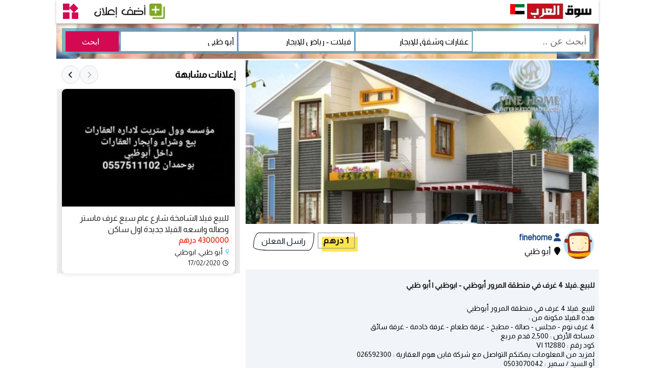

--- FILE ---
content_type: text/html; charset=UTF-8
request_url: https://sogarab.ae/ad-102991.html
body_size: 13622
content:
<!DOCTYPE html>
<html dir="rtl" lang="ar">
<head>
  <meta charset="UTF-8">
  <meta name="viewport" content="width=device-width, initial-scale=1.0, height=device-height, shrink-to-fit=no">
  <meta name="robots" content="index,follow"/>

<!-- HTML Meta Tags --> 
  <title>للبيع..فيلا 4 غرف في منطقة المرور أبوظبي أبو ظبي - 102991 | Sogarab</title>  
  <meta name="description" content="فيلات - رياض للإيجار في أبو ظبي: 
للبيع..فيلا 4 غرف في منطقة المرور أبوظبي
هذه الفيلا مكونة من :
4 غرف نوم - مجلس - صالة -  مطبخ - غرفة طعام - غرفة خادمة - غ">
  <link rel="canonical" href="https://sogarab.ae/ad-102991.html">

<!-- Hreflang Tags -->
<link rel="alternate" href="https://sogarab.ae/en/ad-102991.html" hreflang="en-AE">
<link rel="alternate" href="https://sogarab.ae/ad-102991.html" hreflang="ar-AE">
<link rel="alternate" href="https://sogarab.ae/ad-102991.html" hreflang="x-default">
 
<!-- Facebook Meta Tags -->
  <meta property="og:url" content="https://sogarab.ae/ad-102991.html">
  <meta property="og:type" content="product">
  <meta property="og:site_name" content="سوق العرب الامارات">
  <meta property="og:title" content="للبيع..فيلا 4 غرف في منطقة المرور أبوظبي أبو ظبي (102991)">
  <meta property="og:description" content="فيلات - رياض للإيجار في أبو ظبي: 
للبيع..فيلا 4 غرف في منطقة المرور أبوظبي
هذه الفيلا مكونة من :
4 غرف نوم - مجلس - صالة -  مطبخ - غرفة طعام - غرفة خادمة - غ">
  <meta property="og:image" content="https://sogarab.ae/photos/102991.jpg">

<!-- Twitter Meta Tags -->
  <meta name="twitter:card" content="summary_large_image">
  <meta property="twitter:url" content="https://sogarab.ae/ad-102991.html">
  <meta name="twitter:title" content="للبيع..فيلا 4 غرف في منطقة المرور أبوظبي أبو ظبي (102991)">
  <meta name="twitter:description" content="فيلات - رياض للإيجار في أبو ظبي: 
للبيع..فيلا 4 غرف في منطقة المرور أبوظبي
هذه الفيلا مكونة من :
4 غرف نوم - مجلس - صالة -  مطبخ - غرفة طعام - غرفة خادمة - غ">
  <meta name="twitter:image" content="https://sogarab.ae/photos/102991.jpg">
   
<link rel="shortcut icon" type="image/x-icon" href="https://sogarab.ae/favicon.ico" >  

<link as='image' rel='preload' href='//sogarab.ae/images/0-520-120.jpg'>

<link rel="stylesheet" href="https://sogarab.ae/css/47q.css">
<link rel="stylesheet" href="https://cdnjs.cloudflare.com/ajax/libs/font-awesome/6.0.0-beta3/css/all.min.css">

<link as='image' rel='preload' href='https://sogarab.ae/logo/ae.svg'>

<link href="https://fonts.googleapis.com/css2?family=Almarai&display=swap"
      rel="stylesheet">

<script src="https://ajax.googleapis.com/ajax/libs/jquery/3.6.0/jquery.min.js"></script>
<!-- Google tag (gtag.js) -->
<script async src="https://www.googletagmanager.com/gtag/js?id=UA-7252187-1" type="920247e1990d7b2561db8039-text/javascript"></script>
<script type="920247e1990d7b2561db8039-text/javascript">
  window.dataLayer = window.dataLayer || [];
  function gtag(){dataLayer.push(arguments);}
  gtag('js', new Date());

  gtag('config', 'UA-7252187-1');
</script>
<!--
<script async src="https://pagead2.googlesyndication.com/pagead/js/adsbygoogle.js?client=ca-pub-2657423356933525"
     crossorigin="anonymous"></script>
-->

<link href="https://www.google-analytics.com" rel="dns-prefetch"/>
<link href="https://www.googletagservices.com" rel="dns-prefetch"/>

<style>
  ins.adsbygoogle[data-ad-status='unfilled'] {
    display: none !important;
  }
</style>

<!-- Default Statcounter code for sogarab.ae
https://sogarab.ae -->
<script type="text/javascript">
var sc_project=12375734; 
var sc_invisible=1; 
var sc_security="325133bb"; 
</script>
<script type="text/javascript"
src="https://www.statcounter.com/counter/counter.js"
async></script>
<noscript><div class="statcounter"><a title="Web Analytics"
href="https://statcounter.com/" target="_blank"><img
class="statcounter"
src="https://c.statcounter.com/12375734/0/325133bb/1/"
alt="Web Analytics"
referrerPolicy="no-referrer-when-downgrade"></a></div></noscript>
<!-- End of Statcounter Code -->
<script type="application/ld+json">
{
  "@context": "https://schema.org",
  "@type": "BreadcrumbList",
  "itemListElement": [
    {
      "@type": "ListItem",
      "position": 1,
      "name": "سوق الامارات - Sogarab",
      "item": "https://sogarab.ae"
    },
    {
      "@type": "ListItem",
      "position": 2,
      "name": "عقارات وشقق للإيجار",
      "item": "https://sogarab.ae/cat-14.html"
    },
    {
      "@type": "ListItem",
      "position": 3,
      "name": "فيلات - رياض للإيجار",
      "item": "https://sogarab.ae/ads/411.html"
    },
    {
      "@type": "ListItem",
      "position": 4,
      "name": "للبيع..فيلا 4 غرف في منطقة المرور أبوظبي",
      "item": "https://sogarab.ae/ad-102991.html"
    }
  ]
}
</script>
<style>
.textad h1 {
    font-size: 14.3px;
    color: #181818;
    font-weight: 600;
    font-family: Almarai, sans-serif;
    padding: 0;
}
.vertical-images-container {
    margin: 15px 0;
    width: 100%;
}

.vertical-image-item {
    margin-bottom: 15px;
    border: 1px solid #e0e0e0;
    border-radius: 5px;
    overflow: hidden;
}

.vertical-image {
    width: 100%;
    height: auto;
    display: block;
}
.swiper-slide {
    background: #eee;
}

/* تحسينات للخريطة */
#map {
    height: 400px;
    width: 100%;
    border-radius: 8px;
    margin: 0 0 20px 0;
    box-shadow: 0 2px 10px rgba(0,0,0,0.1);
}
.drag-hint {
    position: absolute;
    bottom: 10px;
    left: 50%;
    transform: translateX(-50%);
    background: rgba(255, 255, 255, 0.9);
    padding: 8px 15px;
    border-radius: 20px;
    font-size: 14px;
    z-index: 1000;
    box-shadow: 0 2px 5px rgba(0,0,0,0.2);
    display: none;
    font-family: Almarai, sans-serif;
}
.drag-instruction {
    background-color: white;
    padding: 5px;
    border-radius: 4px;
    font-size: 12px;
    font-family: Almarai, sans-serif;
}
.map-instructions {
    background-color: #fff;
    padding: 10px;
    border-radius: 8px;
    margin-bottom: 10px;
    text-align: center;
    color: #555;
    font-family: Almarai, sans-serif;
    font-size: 14px;
}

</style>
    <link rel="stylesheet" href="https://cdnjs.cloudflare.com/ajax/libs/Swiper/8.4.4/swiper-bundle.min.css">
    <link rel="stylesheet" href="https://cdnjs.cloudflare.com/ajax/libs/leaflet/1.9.3/leaflet.css" />
    <link rel="stylesheet" href="https://cdnjs.cloudflare.com/ajax/libs/font-awesome/6.4.0/css/all.min.css">
</head>
<body>
<div id="containers">
<!--header start here-->
<script>
$(document).ready(function() {
////////////
$('#category').change(function(){
//var st=$('#category option:selected').text();
var category_id=$('#category').val();
$('#subcategory').empty(); //remove all existing options
///////
$.get('https://sogarab.ae/ddck.php',{'category_id':category_id},function(return_data){
$.each(return_data.data, function(key,value){
		$("#subcategory").append("<option value=" + value.subcategory_id +">"+value.omschrijving+"</option>");
	});
}, "json");
///////
});
/////////////////////
});
</script>
<script>
$(document).ready(function() {
////////////
$('#category1').change(function(){
//var st=$('#category option:selected').text();
var category_id=$('#category1').val();
$('#subcategory1').empty(); //remove all existing options
///////
$.get('https://sogarab.ae/ddck.php',{'category_id':category_id},function(return_data){
$.each(return_data.data, function(key,value){
		$("#subcategory1").append("<option value=" + value.subcategory_id +">"+value.omschrijving+"</option>");
	});
}, "json");
///////
});
/////////////////////
});
</script>
<div class="header">

	    <div class="logo">
		    <a href="https://sogarab.ae/"><img src="https://sogarab.ae/images/0-520-120.jpg" height="30" width="130" border="0" alt="سوق الامارات"></a>
		</div>
	    <div class="logo">
            <a href="https://www.sogarab.com/countries.php" class="add"><img src="https://sogarab.ae/logo/ae.svg" height="20" width="28" border="0" alt="سوق الامارات"></a>
		</div>
<div class="logo">
    </div>					
	    <div class="logo1">
	      <div id="mySidenav" class="sidenav">
 	       <a href="javascript:void(0)" class="closebtn" onclick="closeNav()">&times;</a>

						<div class="m800">
		   <hr>			
		   <a href="https://sogarab.ae/boutique/advertisement.php"><img src="https://sogarab.ae/images/adding3.jpg" height="30" width="147" border="0" alt="سوق الامارات"></a>
		   <hr>
		   </div>
		   
		   
			           <a href="https://sogarab.ae/boutique/inlog.php"><i class="fa fa-fw fa-sign-in"></i> تسجيل الدخول</a>
		   <hr>
           <a href="https://sogarab.ae/boutique/register.php"><i class="fa fa-fw fa-sign-in"></i> سجل حساب جديد</a>
		   <hr>
		   
            			
<a href="javascript:void(0);" onclick="switchLanguage()">
  <i class="fa-solid fa-language"></i> English
</a>

<script>
  function switchLanguage() {
    const currentURL = window.location.href;
    if (currentURL.includes('/en')) {
      // Si l'utilisateur est sur la version française, rediriger vers la version arabe
      const newURL = currentURL.replace('/en', '');
      window.location.href = newURL;
    } else {
      // Sinon, rediriger vers la version française
      window.location.href = window.location.origin + '/en' + window.location.pathname;
    }
  }
</script>
		   <hr>			
 	      </div>

<span class="app-icon" onclick="openNav()">
  <img src="https://sogarab.ae/images/app.svg" alt="سوق الامارات">
</span>

<script>
function openNav() {
    document.getElementById("mySidenav").classList.add('open');
}

function closeNav() {
    document.getElementById("mySidenav").classList.remove('open');
}
</script>
		</div>	 
	    <div class="logo1">
		    <div class="m800">
								 <div class="top-nav">

					<span class="menu"><img src="https://sogarab.ae/images/search.svg" height="30" width="30" border="0" alt="بحث"></span>
				<nav class="cl-effect-13" id="cl-effect-13">
					<div class="res">
					<form name="form3" action="https://sogarab.ae/search/subcategory.php" accept-charset="utf-8" method="get">
					<input id="Trefwoord" name="Trefwoord" type="text" maxlength="100" class="inputa" placeholder="أبحث عن ..">
					<select name=category id=category1  class="inputs" onchange="openURL()">
					<option value='14' selected>عقارات وشقق للإيجار</option>
					<option value=1>حيوانات و طيور</option><option value=2>آثار و تحف</option><option value=3>ميلتي ميديا TV, DVD</option><option value=5>سيارات للبيع</option><option value=6>بواخر و مائيات</option><option value=7>أطفال و رضع</option><option value=8>حلي و مجوهرات</option><option value=11>أجهزة إلكترونية</option><option value=12>وظائف شاغرة</option><option value=13>عقارات وشقق للبيع</option><option value=14>عقارات وشقق للإيجار</option><option value=15>آلات موسيقية</option><option value=16>فلاحة و زراعة</option><option value=17>ألعاب</option><option value=19>آلات البناء</option><option value=20>أثاث و مفروشات</option><option value=21>دراجات نارية</option><option value=22>حواسيب و أجهزة</option><option value=25>تعارف و زواج</option><option value=26>خدمات</option><option value=27>آلات الرياضة</option><option value=28>هواتف و جوالات</option><option value=29>سياحة و سفر - حج</option><option value=30>دراجات هوائية</option><option value=31>ملابس و أكسسوارات</option><option value=32>متفرقات</option>					</select>
					<select name=sub-category id=subcategory1  class="inputs" onchange="openURL()"> 
					<option value='411' selected>فيلات - رياض للإيجار</option>
					<option value='0'>كل الفئات</option>
					<option value=413>بقع و مزارع للإيجار</option><option value=414>محلات للإيجار</option><option value=415>شقق للإيجار</option><option value=416>منازل للإيجار</option><option value=417>مكاتب للإيجار</option><option value=418>عقار آخر للإيجار</option>					</select>	
					<select id="Provincie" name="Provincie" class="inputs">
					<option value='أبو+ظبي' selected>أبو ظبي</option>
                    <option value='0'> كل المدن </option>					
					<option value="دبي">دبي</option>
           <option value="أم القيوين">أم القيوين</option>
           <option value="الشارقة">الشارقة</option>
           <option value="رأس الخيمة">رأس الخيمة</option>
           <option value="عجمان">عجمان</option>
           <option value="أبو ظبي">أبو ظبي</option>
           <option value="العين">العين</option>
           <option value="الفجيرة">الفجيرة</option>
           <option value="دبابا">دبابا</option>
           <option value="شعم">شعم</option>
           <option value="جبل علي">جبل علي</option>
           <option value="ابو الابيض">ابو الابيض</option>
           <option value="طرائف">طرائف</option>
           <option value="مروح">مروح</option>
           <option value="صير بني ياس">صير بني ياس</option>
           <option value="أخرى">أخرى</option>
           <option value="باقي دول العالم">باقي دول العالم</option>					</select> 
                    
					
<script type="text/javascript">
document.addEventListener('DOMContentLoaded', function () {
    const btnSubmit = document.getElementById('btnSubmit');
    if (btnSubmit) {
        btnSubmit.addEventListener('click', (e) => {
            var Trefwoord = $('#Trefwoord').val().replace(/ /g, '+');
            var category1 =  $('#category1').val();
            var subcategory1 =  $('#subcategory1').val();
            var Provincie =  $('#Provincie').val().replace(/ /g, '+');
            var urlsite = 'https://sogarab.ae';
            window.location = urlsite + '/search/' + Trefwoord + '-' + category1 + '-' + subcategory1 + '-' + Provincie + '.html';
        });
    } else {
        console.warn("Element with ID 'btnSubmit' not found.");
    }
});
</script>		
</form>	
<input type="submit" id="btnSubmit" class="submit" value="ابحث">	
					</div>
				</nav>
				<!-- script-for-menu -->
								 <script>
								   $( "span.menu" ).click(function() {
									 $( "div.res" ).slideToggle( 0, function() {
									 // Animation complete.
									  });
									 });
								</script>
				<!-- /script-for-menu -->
		    </div>			
			
			
			
			
			
		    </div>
		    <div class="p800">
            <a href="https://sogarab.ae/boutique/advertisement.php"><img src="https://sogarab.ae/images/adding3.jpg" height="30" width="147" border="0" alt="سوق الامارات"></a>
		    </div>			
		</div> 		

	    <div class="clearfix"> </div>
</div>

<div id="doit"><div class="p800">
					<form name="form4" action="https://sogarab.ae/search/subcategory.php" accept-charset="utf-8" method="get">			
					<input id="Trefwoord1" name="Trefwoord" type="text" maxlength="100" class="inputa" placeholder="أبحث عن ..">	
					<select name=category id=category  class="inputs" onchange="openURL()">
					<option value='14' selected>عقارات وشقق للإيجار</option>
					<option value=1>حيوانات و طيور</option><option value=2>آثار و تحف</option><option value=3>ميلتي ميديا TV, DVD</option><option value=5>سيارات للبيع</option><option value=6>بواخر و مائيات</option><option value=7>أطفال و رضع</option><option value=8>حلي و مجوهرات</option><option value=11>أجهزة إلكترونية</option><option value=12>وظائف شاغرة</option><option value=13>عقارات وشقق للبيع</option><option value=14>عقارات وشقق للإيجار</option><option value=15>آلات موسيقية</option><option value=16>فلاحة و زراعة</option><option value=17>ألعاب</option><option value=19>آلات البناء</option><option value=20>أثاث و مفروشات</option><option value=21>دراجات نارية</option><option value=22>حواسيب و أجهزة</option><option value=25>تعارف و زواج</option><option value=26>خدمات</option><option value=27>آلات الرياضة</option><option value=28>هواتف و جوالات</option><option value=29>سياحة و سفر - حج</option><option value=30>دراجات هوائية</option><option value=31>ملابس و أكسسوارات</option><option value=32>متفرقات</option>	
					</select>
					<select name=sub-category id=subcategory  class="inputs" onchange="openURL()">
					<option value='411' selected>فيلات - رياض للإيجار</option>
					<option value='0'>كل الفئات</option>
					<option value=413>بقع و مزارع للإيجار</option><option value=414>محلات للإيجار</option><option value=415>شقق للإيجار</option><option value=416>منازل للإيجار</option><option value=417>مكاتب للإيجار</option><option value=418>عقار آخر للإيجار</option>	
					</select>	
					<select id="Provincie1" name="Provincie" class="inputs">
					<option value='أبو+ظبي' selected>أبو ظبي</option>
                    <option value='0'> كل المدن </option>					
					<option value="دبي">دبي</option>
           <option value="أم القيوين">أم القيوين</option>
           <option value="الشارقة">الشارقة</option>
           <option value="رأس الخيمة">رأس الخيمة</option>
           <option value="عجمان">عجمان</option>
           <option value="أبو ظبي">أبو ظبي</option>
           <option value="العين">العين</option>
           <option value="الفجيرة">الفجيرة</option>
           <option value="دبابا">دبابا</option>
           <option value="شعم">شعم</option>
           <option value="جبل علي">جبل علي</option>
           <option value="ابو الابيض">ابو الابيض</option>
           <option value="طرائف">طرائف</option>
           <option value="مروح">مروح</option>
           <option value="صير بني ياس">صير بني ياس</option>
           <option value="أخرى">أخرى</option>
           <option value="باقي دول العالم">باقي دول العالم</option>					</select>  
</form>
<input type="submit" id="btnSubmit2" class="submit" value="ابحث">
<script type="text/javascript">
document.addEventListener('DOMContentLoaded', function () {
    const btnSubmit2 = document.getElementById('btnSubmit2');
    if (btnSubmit2) {
        btnSubmit2.addEventListener('click', (e) => {
            var Trefwoord1 = $('#Trefwoord1').val().replace(/ /g, '+');
            var category = $('#category').val();
            var subcategory = $('#subcategory').val();
            var Provincie1 = $('#Provincie1').val().replace(/ /g, '+');
            var urlsite = 'https://sogarab.ae';
            window.location = urlsite + '/search/' + Trefwoord1 + '-' + category + '-' + subcategory + '-' + Provincie1 + '.html';
        });
    } else {
        console.warn("Element with ID 'btnSubmit2' not found.");
    }
});

</script>
</div>
</div>
<!--header end here-->
</div>				
						     <div class="clearfix"> </div>			 
<div class="containerw">				
					  <div id="leftsidead">				
					
						     <div class="clearfix"> </div> 
<!-- start slideshow -->
    <!-- Swiper -->
    <div class="swiper mySwiper" id="slideshowPreview" style="cursor:pointer;">
        <div class="m800">        
            <div class="buttfc">
                <button class="button3" id="shareButton">
                    <img src="https://sogarab.ae/images/share9.png" height="60" width="60" alt="Partager votre annonce">
                </button>
            </div>
            <script>
                let shareData = {
                    title: '',
                    text: 'شاهد هذا الإعلان على سوق العرب',
                    url: 'https://sogarab.ae/ad-102991.html',
                }

                const btn = document.getElementById('shareButton');
                const resultPara = document.querySelector('.result');

                btn.addEventListener('click', (event) => {
                    event.preventDefault(); // Prevent the default action (popup for images)

                    // Share functionality
                    navigator.share(shareData)
                        .then(() => resultPara.textContent = '')
                        .catch((e) => resultPara.textContent = 'Erreur : ' + e);
                });
            </script>
        </div>

        <div class="swiper-wrapper">
                            <div class="swiper-slide">
                    <img 
                        src="../photos/102991.jpg" 
                        alt="للبيع..فيلا 4 غرف في منطقة المرور أبوظبي 1" 
                        style="width: 100%; max-height: none !important; object-fit: cover;">
                </div>
                    </div>

            </div>

    <!-- Swiper JS -->
    <script src="https://cdnjs.cloudflare.com/ajax/libs/Swiper/8.4.4/swiper-bundle.min.js"></script>

    <!-- Initialize Swiper and Popup -->
    <script>
        var swiper = new Swiper(".mySwiper", {
            pagination: {
                el: ".swiper-pagination",
                type: "fraction",
            }
        });

        // The popup functionality has been removed
        // Images will no longer open a gallery when clicked
    </script>
<!-- end slideshow -->

					
						<div class="clearfix"> </div>		
					
<div class="ad-container1">
    <!-- Logo Section -->
    <div class="logo-section">
                <img 
            src="https://sogarab.ae/images/2.svg" 
            alt="Nom par défaut" 
            style="width: 60px; height: 60px; border: 1px solid #e0e0e0; border-radius: 50%; object-fit: cover;">
    </div>  
    <!-- Member Information Section -->
    <div class="member-info">
            <a href="https://sogarab.ae/member/1363" class="member">
                &nbsp;<i class="fa-solid fa-user"></i> finehome            </a>
        <br>
        <i class="fa fa-fw fa-map-marker"></i> أبو ظبي<br>
    </div>

    <!-- Section Prix et Contact -->
    <div class="price-contact">
                            <button class="button-52">
                1 درهم            </button>
            </div>	
		<div class="p800">
        <a class="js-open-modal btn button-51" href="#" data-modal-id="popup1" onclick="sendMessage()">راسل المعلن</a>
        </div>
        <!-- Popup Modal -->
        <div id="popup1" class="modal-box">
            <div class="modal-header">
                <a href="#" class="js-modal-close close"></a>
                <p>إتصل بالمعلن</p>
            </div>
            
<script language="javascript">
function validateFormOnSubmit(theForm) {
var reason = "";

  reason += validateNaam(theForm.Naam);
  reason += validateEmail(theForm.Email);   
  reason += validateBericht(theForm.Bericht);  
  if (reason != "") {
    alert("الرجاء تصحيح المعلومات التالية قبل الإستمرار!\n" + reason);
    return false;
  }

  return true;
}

function validateEmpty(fld) {
    var error = "";
  
    if (fld.value.length == 0) {
        fld.style.background = '#FFFDA3'; 
        error = "الرجاء تصحيح المعلومات التالية قبل الإستمرار!\n"
    } else {
        fld.style.background = 'White';
    }
    return error;   
}

function validateNaam(fld) {
    var error = "";
    var illegalChars = /\W/; // allow letters, numbers, and underscores
 
    if (fld.value == "") {
        fld.style.background = '#FFFDA3'; 
        error = "إسمك!\n";
    } else {
        fld.style.background = 'White';
    } 
    return error;
}

function validateBericht(fld) {
    var error = "";
    var illegalChars = /\W/; // allow letters, numbers, and underscores
 
    if (fld.value == "") {
        fld.style.background = '#FFFDA3'; 
        error = "نص الرسالة!\n";
    } else {
        fld.style.background = 'White';
    } 
    return error;
}

function trim(s)
{
  return s.replace(/^\s+|\s+$/, '');
} 

function validateEmail(fld) {
    var error="";
    var tfld = trim(fld.value);                        // value of field with whitespace trimmed off
    var emailFilter = /^[^@]+@[^@.]+\.[^@]*\w\w$/ ;
    var illegalChars= /[\(\)\<\>\,\;\:\\\"\[\]]/ ;
    
    if (fld.value == "") {
        fld.style.background = '#FFFDA3';
        error = "عنوانك البريدي!\n";
    } else if (!emailFilter.test(tfld)) {              //test email for illegal characters
        fld.style.background = '#FFFDA3';
        error = "عنوانك البريدي ليس صحيحا!\n";
    } else if (fld.value.match(illegalChars)) {
        fld.style.background = '#FFFDA3';
        error = "عنوانك البريدي ليس صحيحا!\n";
    } else {
        fld.style.background = 'White';
    }
    return error;
}

</script>
<form name="form" action="" method="POST" onsubmit="return validateFormOnSubmit(this)" class="smart-green">
    <label>
        <input id="name" type="text" name="Naam" placeholder="الإسم" />
    </label>
    
    <label>
        <input id="email" type="email" name="Email" placeholder="بريدك الإلكتروني" />
    </label>
    
    <label>
        <textarea id="message" name="Bericht"></textarea>
    </label> 
  
     <label>
        <span>&nbsp;</span> 
        <input type="submit" class="button" value="راسل المعلن" />	
    </label>    
</form>            <div class="modal-footer">
                <a href="#" class="btnp btn-small js-modal-close"> غلق النافذة </a>
            </div>
        </div>
</div>

<!-- JavaScript -->
<script>
    $(function() {
        var modalOverlay = $("<div class='modal-overlay js-modal-close'></div>");

        $('a[data-modal-id]').on("click", function(e) {
            e.preventDefault();
            $("body").append(modalOverlay);
            modalOverlay.fadeIn(500);
            var modalBox = $(this).data("modal-id");
            $("#" + modalBox).fadeIn();
        });

        $("body").on("click", ".js-modal-close, .modal-overlay", function() {
            $(".modal-box, .modal-overlay").fadeOut(500, function() {
                modalOverlay.remove();
            });
        });

        $(window).on("resize", function() {
            $(".modal-box").css({
                top: ($(window).height() - $(".modal-box").outerHeight()) / 2,
                left: ($(window).width() - $(".modal-box").outerWidth()) / 2
            });
        }).resize();
    });
</script>
					
					
						<div class="clearfix"> </div>
					
					    <div class="textad">
					      <h1 class="ads">للبيع..فيلا 4 غرف في منطقة المرور أبوظبي - ابوظبي | أبو ظبي</h1>
<br>
للبيع..فيلا 4 غرف في منطقة المرور أبوظبي<br>
هذه الفيلا مكونة من :<br>
4 غرف نوم - مجلس - صالة -  مطبخ - غرفة طعام - غرفة خادمة - غرفة سائق <br>
مساحة الأرض : 2,500 قدم مربع <br>
كود رقم : VI 112880<br>
لمزيد من المعلومات يمكنكم التواصل مع شركة فاين هوم العقارية : 026592300<br>
أو السيد / سمير : 0503070042         <br>
أو السيد / سامح : 0565506086<br>
رقم الرخصة للسيد سمير : 544040<br>
رقم رخصة السيد سامح : 208990<br>
رخصة التسجيل العقاري : 53733<br>
منطقة المرور:<br>
تعتبر منطقة المرور واحدة من أفضل المناطق لاستئجار العقارات في عاصمة أبوظبي، حيث تضم مزيجاً من عقارات تجارية و سكنية مختلفة، كما تتمتع ببيئة هادئة وحيوية إلى حدٍ ما بعيداً عن ضجيج المدينة، ولكنها في الوقت ذاته تقع بالقرب من جميع الخدمات والمرافق الأساسية، ولهذا تعد منطقة المرور أحد أفضل المناطق السكنية في أبوظبي.<br>
Fine Home International Group<br>
شركة فاين هوم العقارية هي شركة مسجلة تابعة لوكالة تنظيم العقارات (RERA). <br>
تأسست الشركة منذ عام 2004 وهي في مجال العقارات لمدة 15 عامًا، وهي تتمتع بقاعدة عملاء محلية قوية وعالمية .<br>
تركز خدمتنا على جميع جوانب بيع وشراء وتأجير العقارات السكنية والتجارية. لمختلف العروض العقارية وأفضل الصفقات.<br>
استفسارات عامة | 026592300<br>
البريد الإلكتروني الرئيسي | info@finehomeint.com<br>
لمزيد من المعلومات زوروا موقعنا | www.finehomeint.com<br>
يمكنك أيضًا زيارة | Facebook https://www.facebook.com/finehomeint <br>
| Instagram: @wahwahwahinint | YouTube: https://www.youtube.com/channel/UCBHOe70UyD9jk51eaY5VUIA<br>
	
<div class="m800">
<div class="vertical-images-container"><div class="vertical-image-item"><img src="https://sogarab.ae/photos/102991.jpg" alt="للبيع..فيلا 4 غرف في منطقة المرور أبوظبي 1" class="vertical-image" loading="lazy"></div></div></div>
<div class ="m800">	

  <script async src="https://pagead2.googlesyndication.com/pagead/js/adsbygoogle.js?client=ca-pub-2657423356933525"
     crossorigin="anonymous"></script>
  <!-- carre -->
  <ins class="adsbygoogle"
       style="display:block; margin: 0 auto;"
       data-ad-client="ca-pub-2657423356933525"
       data-ad-slot="2849310330"
       data-ad-format="auto"
       data-full-width-responsive="true"></ins>
  <script>
       (adsbygoogle = window.adsbygoogle || []).push({});
  </script>
	
</div>		  					
						</div>						
<div class="social-media-container">
    <!-- Social Media Links -->
    <div class="social-links p800">
        <a href="https://twitter.com/intent/tweet?text=https%3A%2F%2Fsogarab.ae%2Fad-102991.html+%D9%84%D9%84%D8%A8%D9%8A%D8%B9..%D9%81%D9%8A%D9%84%D8%A7+4+%D8%BA%D8%B1%D9%81+%D9%81%D9%8A+%D9%85%D9%86%D8%B7%D9%82%D8%A9+%D8%A7%D9%84%D9%85%D8%B1%D9%88%D8%B1+%D8%A3%D8%A8%D9%88%D8%B8%D8%A8%D9%8A" class="linc" target="_blank" aria-label="Share on Twitter">
            <img src="https://sogarab.ae/images/tw.png" alt="Twitter" class="social-icon" loading="lazy">
        </a>
        <a href="https://www.facebook.com/sharer/sharer.php?u=https%3A%2F%2Fsogarab.ae%2Fad-102991.html" class="linc" target="_blank" aria-label="Share on Facebook">
            <img src="https://sogarab.ae/images/fb.png" alt="Facebook" class="social-icon" loading="lazy">
        </a>
        <a href="https://pinterest.com/pin/create/button/?url=https%3A%2F%2Fsogarab.ae%2Fad-102991.html&description=%D9%84%D9%84%D8%A8%D9%8A%D8%B9..%D9%81%D9%8A%D9%84%D8%A7+4+%D8%BA%D8%B1%D9%81+%D9%81%D9%8A+%D9%85%D9%86%D8%B7%D9%82%D8%A9+%D8%A7%D9%84%D9%85%D8%B1%D9%88%D8%B1+%D8%A3%D8%A8%D9%88%D8%B8%D8%A8%D9%8A" class="linc" target="_blank" aria-label="Share on Pinterest">
            <img src="https://sogarab.ae/images/pin.png" alt="Pinterest" class="social-icon" loading="lazy">
        </a>
    </div>

    <!-- Date and View Count -->
    <div class="info-container">
        <div class="info-item">
            <i class="fa-regular fa-clock" style="margin: 11px;"></i>
            <span>18/02/2020</span>
        </div>
        <div class="info-item">
            <img src="https://sogarab.ae/images/hits.png" alt="Views" class="icon">
            <span>905</span>
        </div>
    </div>
</div>					
<div id="map"></div>
<div class="drag-hint" id="dragHint">استمر في الضغط لسحب الخريطة</div>
					    <div class="danger">
    <p><strong>تنبيه!</strong> لا تدفع أي مبلغ حتى تحصل على منتجك كاملا غير منقوصا! سوق العرب غير مسؤولة عن الإعلانات المعروضة!</p>
    </div>					  </div>
								
<!-- Replace the entire related ads section with this slider version -->

<div id="rightsidead">
<div class="related-ads-header">
    <h2><strong>إعلانات مشابهة</strong></h2>
    <div class="related-ads-nav">
        <button class="related-prev"><i class="fa fa-chevron-right"></i></button>
        <button class="related-next"><i class="fa fa-chevron-left"></i></button>
    </div>
</div>

<div class="swiper swiper-related">
    <div class="swiper-wrapper">
            <div class="swiper-slide">
            <div class="related-ad-slide">
                <a href="https://sogarab.ae/ad-102967.html" title=" للبيع فيلا الشامخة شارع عام سبع غرف ماستر وصاله واسعه الفيلا جديدة اول ساكن">
                    <img class="related-ad-image" loading="lazy" src="../photos/102967.jpg" alt=" للبيع فيلا الشامخة شارع عام سبع غرف ماستر وصاله واسعه الفيلا جديدة اول ساكن">
                </a>
                <div class="related-ad-content">
                    <a href="https://sogarab.ae/ad-102967.html" title=" للبيع فيلا الشامخة شارع عام سبع غرف ماستر وصاله واسعه الفيلا جديدة اول ساكن" class="linca">
                         للبيع فيلا الشامخة شارع عام سبع غرف ماستر وصاله واسعه الفيلا جديدة اول ساكن                    </a>
                    <div class="related-ad-price">4300000 درهم</div>
                    <div class="related-ad-location">
                        <img src="https://sogarab.ae/images/place.png" height="12" width="12" alt="place" style="padding: 0 0 0 5px;">
                        أبو ظبي، ابوظبي                    </div>
                    <div class="related-ad-date">
                        <i class="fa-regular fa-clock" style="font-size: 12px; font-size: 12px; padding: 0 0 0 5px;"></i>
                        17/02/2020                    </div>
                </div>
            </div>
        </div>
            <div class="swiper-slide">
            <div class="related-ad-slide">
                <a href="https://sogarab.ae/ad-102965.html" title="للبيع..مجمع 6 فلل في مدينة شخبوط أبوظبي">
                    <img class="related-ad-image" loading="lazy" src="../photos/102965.jpg" alt="للبيع..مجمع 6 فلل في مدينة شخبوط أبوظبي">
                </a>
                <div class="related-ad-content">
                    <a href="https://sogarab.ae/ad-102965.html" title="للبيع..مجمع 6 فلل في مدينة شخبوط أبوظبي" class="linca">
                        للبيع..مجمع 6 فلل في مدينة شخبوط أبوظبي                    </a>
                    <div class="related-ad-price">1 درهم</div>
                    <div class="related-ad-location">
                        <img src="https://sogarab.ae/images/place.png" height="12" width="12" alt="place" style="padding: 0 0 0 5px;">
                        أبو ظبي، ابوظبي                    </div>
                    <div class="related-ad-date">
                        <i class="fa-regular fa-clock" style="font-size: 12px; font-size: 12px; padding: 0 0 0 5px;"></i>
                        17/02/2020                    </div>
                </div>
            </div>
        </div>
            <div class="swiper-slide">
            <div class="related-ad-slide">
                <a href="https://sogarab.ae/ad-102964.html" title="للبيع فيلا سكنية منطقة جنوب الشامخة دور واحد ">
                    <img class="related-ad-image" loading="lazy" src="../photos/102964.jpg" alt="للبيع فيلا سكنية منطقة جنوب الشامخة دور واحد ">
                </a>
                <div class="related-ad-content">
                    <a href="https://sogarab.ae/ad-102964.html" title="للبيع فيلا سكنية منطقة جنوب الشامخة دور واحد " class="linca">
                        للبيع فيلا سكنية منطقة جنوب الشامخة دور واحد                     </a>
                    <div class="related-ad-price">11360 درهم</div>
                    <div class="related-ad-location">
                        <img src="https://sogarab.ae/images/place.png" height="12" width="12" alt="place" style="padding: 0 0 0 5px;">
                        أبو ظبي، ابوظبي                    </div>
                    <div class="related-ad-date">
                        <i class="fa-regular fa-clock" style="font-size: 12px; font-size: 12px; padding: 0 0 0 5px;"></i>
                        17/02/2020                    </div>
                </div>
            </div>
        </div>
            <div class="swiper-slide">
            <div class="related-ad-slide">
                <a href="https://sogarab.ae/ad-102960.html" title="للبيع فيلا سكنية منطقة الشامخة شارع عام موقع مميز">
                    <img class="related-ad-image" loading="lazy" src="../photos/102960.jpg" alt="للبيع فيلا سكنية منطقة الشامخة شارع عام موقع مميز">
                </a>
                <div class="related-ad-content">
                    <a href="https://sogarab.ae/ad-102960.html" title="للبيع فيلا سكنية منطقة الشامخة شارع عام موقع مميز" class="linca">
                        للبيع فيلا سكنية منطقة الشامخة شارع عام موقع مميز                    </a>
                    <div class="related-ad-price">4000000 درهم</div>
                    <div class="related-ad-location">
                        <img src="https://sogarab.ae/images/place.png" height="12" width="12" alt="place" style="padding: 0 0 0 5px;">
                        أبو ظبي، ابوظبي                    </div>
                    <div class="related-ad-date">
                        <i class="fa-regular fa-clock" style="font-size: 12px; font-size: 12px; padding: 0 0 0 5px;"></i>
                        17/02/2020                    </div>
                </div>
            </div>
        </div>
            <div class="swiper-slide">
            <div class="related-ad-slide">
                <a href="https://sogarab.ae/ad-102958.html" title="للبيع..مجمع فيلتين تجاريتين في منطقة المرور أبوظبي">
                    <img class="related-ad-image" loading="lazy" src="../photos/102958.jpg" alt="للبيع..مجمع فيلتين تجاريتين في منطقة المرور أبوظبي">
                </a>
                <div class="related-ad-content">
                    <a href="https://sogarab.ae/ad-102958.html" title="للبيع..مجمع فيلتين تجاريتين في منطقة المرور أبوظبي" class="linca">
                        للبيع..مجمع فيلتين تجاريتين في منطقة المرور أبوظبي                    </a>
                    <div class="related-ad-price">1 درهم</div>
                    <div class="related-ad-location">
                        <img src="https://sogarab.ae/images/place.png" height="12" width="12" alt="place" style="padding: 0 0 0 5px;">
                        أبو ظبي، ابوظبي                    </div>
                    <div class="related-ad-date">
                        <i class="fa-regular fa-clock" style="font-size: 12px; font-size: 12px; padding: 0 0 0 5px;"></i>
                        17/02/2020                    </div>
                </div>
            </div>
        </div>
            <div class="swiper-slide">
            <div class="related-ad-slide">
                <a href="https://sogarab.ae/ad-102954.html" title="للبيع..فيلا 5 غرف في حدائق المشرف أبوظبي">
                    <img class="related-ad-image" loading="lazy" src="../photos/102954.jpg" alt="للبيع..فيلا 5 غرف في حدائق المشرف أبوظبي">
                </a>
                <div class="related-ad-content">
                    <a href="https://sogarab.ae/ad-102954.html" title="للبيع..فيلا 5 غرف في حدائق المشرف أبوظبي" class="linca">
                        للبيع..فيلا 5 غرف في حدائق المشرف أبوظبي                    </a>
                    <div class="related-ad-price">1 درهم</div>
                    <div class="related-ad-location">
                        <img src="https://sogarab.ae/images/place.png" height="12" width="12" alt="place" style="padding: 0 0 0 5px;">
                        أبو ظبي، ابوظبي                    </div>
                    <div class="related-ad-date">
                        <i class="fa-regular fa-clock" style="font-size: 12px; font-size: 12px; padding: 0 0 0 5px;"></i>
                        17/02/2020                    </div>
                </div>
            </div>
        </div>
            <div class="swiper-slide">
            <div class="related-ad-slide">
                <a href="https://sogarab.ae/ad-102951.html" title="للبيع..فيلا 5 غرف في الحي المتوسط الريف أبوظبي ">
                    <img class="related-ad-image" loading="lazy" src="../photos/102951.jpg" alt="للبيع..فيلا 5 غرف في الحي المتوسط الريف أبوظبي ">
                </a>
                <div class="related-ad-content">
                    <a href="https://sogarab.ae/ad-102951.html" title="للبيع..فيلا 5 غرف في الحي المتوسط الريف أبوظبي " class="linca">
                        للبيع..فيلا 5 غرف في الحي المتوسط الريف أبوظبي                     </a>
                    <div class="related-ad-price">1 درهم</div>
                    <div class="related-ad-location">
                        <img src="https://sogarab.ae/images/place.png" height="12" width="12" alt="place" style="padding: 0 0 0 5px;">
                        أبو ظبي، ابوظبي                    </div>
                    <div class="related-ad-date">
                        <i class="fa-regular fa-clock" style="font-size: 12px; font-size: 12px; padding: 0 0 0 5px;"></i>
                        17/02/2020                    </div>
                </div>
            </div>
        </div>
            <div class="swiper-slide">
            <div class="related-ad-slide">
                <a href="https://sogarab.ae/ad-102942.html" title="للبيع..فيلا 12 غرفة في مدينة محمد بن زايد أبوظبي">
                    <img class="related-ad-image" loading="lazy" src="../photos/102942.jpg" alt="للبيع..فيلا 12 غرفة في مدينة محمد بن زايد أبوظبي">
                </a>
                <div class="related-ad-content">
                    <a href="https://sogarab.ae/ad-102942.html" title="للبيع..فيلا 12 غرفة في مدينة محمد بن زايد أبوظبي" class="linca">
                        للبيع..فيلا 12 غرفة في مدينة محمد بن زايد أبوظبي                    </a>
                    <div class="related-ad-price">1 درهم</div>
                    <div class="related-ad-location">
                        <img src="https://sogarab.ae/images/place.png" height="12" width="12" alt="place" style="padding: 0 0 0 5px;">
                        أبو ظبي، ابوظبي                    </div>
                    <div class="related-ad-date">
                        <i class="fa-regular fa-clock" style="font-size: 12px; font-size: 12px; padding: 0 0 0 5px;"></i>
                        17/02/2020                    </div>
                </div>
            </div>
        </div>
        </div>
</div>

<script>
document.addEventListener('DOMContentLoaded', function() {
    var relatedSwiper = new Swiper('.swiper-related', {
        slidesPerView: 1,
        spaceBetween: 15,
        navigation: {
            nextEl: '.related-next',
            prevEl: '.related-prev',
        },
        breakpoints: {
            640: {
                slidesPerView: 2,
            },
            1024: {
                slidesPerView: 1,
            }
        }
    });
});
</script>
<div class ="p800">	

  <script async src="https://pagead2.googlesyndication.com/pagead/js/adsbygoogle.js?client=ca-pub-2657423356933525"
     crossorigin="anonymous"></script>
  <!-- carre -->
  <ins class="adsbygoogle"
       style="display:block; margin: 0 auto;"
       data-ad-client="ca-pub-2657423356933525"
       data-ad-slot="2849310330"
       data-ad-format="auto"
       data-full-width-responsive="true"></ins>
  <script>
       (adsbygoogle = window.adsbygoogle || []).push({});
  </script>
	
</div>	
</div>

<style>
.related-ads-slider {
    margin: 20px 0;
    padding: 0 10px;
}
.swiper-slide {
    width: 100% !important;
    height: auto !important;
}
.related-ad-slide {
    background: #fff;
    border-radius: 8px;
    overflow: hidden;
    box-shadow: 0 2px 8px rgba(0,0,0,0.1);
    margin: 0 10px;
    display: flex;
    flex-direction: column;
    width: 100%;
    /* height: 350px;*/ /* Set fixed height to 350px */
}
.related-ad-image {
    width: 100% !important;
    height: 230px; /* Keep image height */
    object-fit: cover;
    border-top-left-radius: 8px;
    border-top-right-radius: 8px;
    display: block;
}
.related-ad-content {
    padding: 12px;
    display: flex;
    flex-direction: column;
    justify-content: space-between;
    text-align: right;
    min-height: 120px;
}
.related-ad-title {
    font-size: 14px;
    font-weight: 600;
    margin-bottom: 8px;
    line-height: 1.3;
    height: 36px;
    overflow: hidden;
    display: -webkit-box;
    -webkit-line-clamp: 2;
    -webkit-box-orient: vertical;
}
.related-ad-price {
    color: #e74c3c;
    font-weight: bold;
    font-size: 15px;
    margin-bottom: 5px;
}
.related-ad-location {
    color: #282828;
    font-size: 14px;
    display: flex;
    align-items: center;
    margin-bottom: 5px;
}
.related-ad-date {
    color: #282828;
    font-size: 13px;
    display: flex;
    align-items: center;
}
.related-ads-header {
    display: flex;
    justify-content: space-between;
    align-items: center;
    margin: 10px 0 0 0;
    padding: 0 10px;
}
.related-ads-header h2 {
    margin: 0;
    font-size: 18px;
}
.related-ads-nav {
    display: flex;
    gap: 10px;
}
.related-ads-nav button {
    background: #f8f9fa;
    border: 1px solid #ddd;
    border-radius: 50%;
    width: 36px;
    height: 36px;
    display: flex;
    align-items: center;
    justify-content: center;
    cursor: pointer;
    transition: all 0.3s ease;
}
.related-ads-nav button:hover {
    background: #e9ecef;
    border-color: #adb5bd;
}
.swiper-related {
    padding: 10px 1px;
    height: auto;
}
@media (max-width: 640px) {
    .swiper-slide {
        width: 100% !important;
    }

    .related-ad-image {
        width: 100% !important;
        */height: 200px;*/
    }
    .related-ad-content {
        min-height: 110px;
    }
}
</style>
					   
					
<div class="clearfix"> </div>
 <div style="padding: 20px 7px 10px 7px;">
				
        <a href="https://sogarab.ae/search/غرف+نوم-14-411-0.html" class="button-2">غرف نوم</a>
    				
        <a href="https://sogarab.ae/search/سكن+عمال-14-411-0.html" class="button-2">سكن عمال</a>
    				
        <a href="https://sogarab.ae/search/فيلا+دبي-14-411-0.html" class="button-2">فيلا دبي</a>
    				
        <a href="https://sogarab.ae/search/فيلا+للايجار-14-411-0.html" class="button-2">فيلا للايجار</a>
    				
        <a href="https://sogarab.ae/search/فلل+للبيع-14-411-0.html" class="button-2">فلل للبيع</a>
    				
        <a href="https://sogarab.ae/search/غرفة+وصالة-14-411-0.html" class="button-2">غرفة وصالة</a>
    				
        <a href="https://sogarab.ae/search/محل+تجاري-14-411-0.html" class="button-2">محل تجاري</a>
    				
        <a href="https://sogarab.ae/search/شقق+للبيع+فى+دبى-14-411-0.html" class="button-2">شقق للبيع فى دبى</a>
    				
        <a href="https://sogarab.ae/search/سكن+مشترك-14-411-0.html" class="button-2">سكن مشترك</a>
    				
        <a href="https://sogarab.ae/search/من+المالك-14-411-0.html" class="button-2">من المالك</a>
    				
        <a href="https://sogarab.ae/search/فرصة+لا+تعوض-14-411-0.html" class="button-2">فرصة لا تعوض</a>
      </div>
<hr>
 <div style="padding: 0 7px 10px 7px;">  

  <a href="https://sogarab.ae" title="فيلات - رياض للإيجار سوق" class="button-2">الرئيسية</a> <a href="https://sogarab.ae/cat-14.html" title="عقارات وشقق للإيجار" class="button-2">عقارات وشقق للإيجار</a>

  <a href="https://sogarab.ae/ads/411.html" title="فيلات - رياض للإيجار" class="button-2">فيلات - رياض للإيجار في الامارات</a>

  </div>
</div>
<div class="clearfix"> </div>

<script src="https://cdnjs.cloudflare.com/ajax/libs/leaflet/1.9.3/leaflet.js"></script>
<script>
    // تهيئة الخريطة
    var map = L.map('map');
    
    // إضافة طبقة الخريطة
    L.tileLayer('https://{s}.tile.openstreetmap.org/{z}/{x}/{y}.png', {
        attribution: '&copy; <a href="https://www.openstreetmap.org/copyright">OpenStreetMap</a> contributors'
    }).addTo(map);
    
    // متغيرات لتتبع حالة السحب
    let isDraggingEnabled = false;
    let dragStartTime = 0;
    const longPressDuration = 300; // مدة الضغط الطويل بالميلي ثانية
    let longPressTimer;
    
    // عنصر تلميح السحب
    const dragHint = document.getElementById('dragHint');
    
    // تفعيل خاصية السحب عند الضغط الطويل
    function enableDragging() {
        map.dragging.enable();
        isDraggingEnabled = true;
        dragHint.style.display = 'none';
    }
    
    // تعطيل خاصية السحب
    function disableDragging() {
        map.dragging.disable();
        isDraggingEnabled = false;
    }
    
    // تعطيل السحب افتراضيًا
    disableDragging();
    
    // إضافة مستمعي الأحداث للخريطة
    map.on('mousedown', function(e) {
        dragStartTime = Date.now();
        dragHint.style.display = 'block';
        
        // بدء مؤقت للضغط الطويل
        longPressTimer = setTimeout(function() {
            enableDragging();
            // بدء السحب فورًا بعد تفعيله
            map.dragging._dragging._onDown(e.originalEvent);
        }, longPressDuration);
    });
    
    map.on('mouseup', function() {
        // إلغاء المؤقت إذا تم تحرير الزر قبل انتهاء المدة
        clearTimeout(longPressTimer);
        
        if (isDraggingEnabled) {
            // إذا كان السحب مفعلًا، نعطله بعد الانتهاء
            setTimeout(function() {
                disableDragging();
                dragHint.style.display = 'none';
            }, 50);
        } else {
            // إذا لم يكن السحب مفعلًا، نخفي التلميح فقط
            dragHint.style.display = 'none';
        }
    });
    
    map.on('mousemove', function(e) {
        if (!isDraggingEnabled) {
            // إلغاء الضغط الطويل إذا تحرك المؤشر
            clearTimeout(longPressTimer);
            dragHint.style.display = 'none';
        }
    });
    
    // لمنع السياق-menu عند الضغط الطويل
    map.getContainer().addEventListener('contextmenu', function(e) {
        e.preventDefault();
        return false;
    });
    
    // إضافة نص توجيهي للمستخدم
    const hintControl = L.control({position: 'topright'});
    hintControl.onAdd = function(map) {
        const div = L.DomUtil.create('div', 'drag-instruction');
        
        div.style.backgroundColor = 'white';
        div.style.padding = '5px';
        div.style.borderRadius = '4px';
        div.style.fontSize = '12px';
        div.style.fontFamily = 'Almarai, sans-serif';
        return div;
    };
    hintControl.addTo(map);

    // Example usage with PHP variables $provincie and $landnaam
    var provincie = "ابوظبي, أبو ظبي";  // Correctly concatenate the PHP variables
    
    // البحث عن الإحداثيات
    fetch(`https://nominatim.openstreetmap.org/search?format=json&q=${encodeURIComponent(provincie)}`)
        .then(response => response.json())
        .then(data => {
            if (data.length > 0) {
                // Get the latitude and longitude of the location
                var lat = data[0].lat;
                var lon = data[0].lon;

                // Set map view to the location
                map.setView([lat, lon], 12);

                // Add a marker at the location
                L.marker([lat, lon]).addTo(map).bindPopup(
                    `<div style="font-family: almarai, sans-serif; font-size: 13px; color: #333;">
                        <strong>${provincie}</strong>
                    </div>`
                ).openPopup();
            } else {
                // If no provincie is found, try using landnaam
                var landnaam = "الامارات";  // Use PHP variable for landnaam
                fetch(`https://nominatim.openstreetmap.org/search?format=json&q=${encodeURIComponent(landnaam)}`)
                    .then(response => response.json())
                    .then(data => {
                        if (data.length > 0) {
                            var lat = data[0].lat;
                            var lon = data[0].lon;

                            // Set map view to the location
                            map.setView([lat, lon], 6);

                            // Add a marker at the location
                            L.marker([lat, lon]).addTo(map).bindPopup(
                                `<div style="font-family: almarai, sans-serif; font-size: 13px; color: #333;">
                                    <strong>${landnaam}</strong>
                                </div>`
                            ).openPopup();
                        } else {
                            console.error("Location not found!");
                        }
                    })
                    .catch(error => {
                        console.error('Error fetching data for landnaam:', error);
                    });
            }
        })
        .catch(error => {
            console.error('Error fetching data for provincie:', error);
        });
</script>

<div class="m800"> 
<div class="m800 text-center">
    <div class="buttonadd1">	
                    <a class="button phone-button" style="width: 20%" 
               rel="nofollow" 
               href="tel:026592300" 
               target="_blank">
                <i class="fas fa-phone-alt"></i>
            </a>
        		
        		
        <!-- Email Button (Left) -->
        <a class="button contact-button email-btn"  style="width: 40%"
           href="#" 
           data-modal-id="popup1" 
           onclick="sendMessage()">
                رسالة
        </a>
    </div>  
</div> 
</div>
<footer class="footer-dark" dir="rtl">
  <div class="container">
    <div class="footer-accordion">
      <!-- قسم المساعدة -->
      <div class="accordion-item">
        <button id="toggleHelp" class="accordion-toggle" aria-expanded="false" aria-controls="collapseHelp">
          مساعدة
          <span class="accordion-icon">+</span>
        </button>
        <div id="collapseHelp" class="accordion-content" role="region" aria-labelledby="toggleHelp">
          <div class="footer-columns liens-utiles-container">
            <div class="footer-column">
              <a href="https://sogarab.ae/info/uboutus.php" class="footer-link">من نحن</a>
              <a href="https://sogarab.ae/contact.php" class="footer-link">اتصل بنا</a>
              <a href="/tags.php" class="footer-link">الكلمات المفتاحية</a>
              <a href="/index-sitemap.php" class="footer-link">خريطة الموقع</a>
              <a href="https://www.sogarab.com/countries.php" class="footer-link">دول أخرى</a>
              <a href="https://sogarab.ae/advertise.php" class="footer-link">إعلانات مميزة</a>
            </div>
          </div>
        </div>
      </div>

      <!-- روابط مفيدة -->
      <div class="accordion-item">
        <button id="toggleLinks" class="accordion-toggle" aria-expanded="false" aria-controls="collapseLinks">
          روابط مفيدة
          <span class="accordion-icon">+</span>
        </button>
        <div id="collapseLinks" class="accordion-content" role="region" aria-labelledby="toggleLinks">
          <div class="footer-columns liens-utiles-container">
            <div class="footer-column">
              <a href="https://sogarab.ae/info/termofuse.php" class="footer-link">شروط الاستخدام</a>
              <a href="https://sogarab.ae/info/privacyPolicy.php" class="footer-link">سياسة الخصوصية</a>
              <a href="https://sogarab.ae/info/cookies-policy.php" class="footer-link">سياسة الكوكيز</a>
            </div>
          </div>
        </div>
      </div>

      <!-- دول أخرى -->
      <div class="accordion-item">
        <button id="toggleCountries" class="accordion-toggle" aria-expanded="false" aria-controls="collapseCountries">
          دول أخرى
          <span class="accordion-icon">+</span>
        </button>
        <div id="collapseCountries" class="accordion-content" role="region" aria-labelledby="toggleCountries">
          <div class="countries-container">
            <div class="country-column">
			  <a href="https://ps.sogarab.com" class="footer-link">فلسطين</a>
              <a href="https://sogarab.ae" class="footer-link">الإمارات العربية</a>
              <a href="https://sogarab.ma" class="footer-link">المغرب</a>
              <a href="https://kw.sogarab.com" class="footer-link">الكويت</a>
              <a href="https://www.sogarab.com" class="footer-link">مصر</a>
            </div>
            <div class="country-column">
              <a href="https://ye.sogarab.com" class="footer-link">اليمن</a>
              <a href="https://sa.sogarab.com" class="footer-link">السعودية</a>
              <a href="https://sy.sogarab.com" class="footer-link">سوريا</a>
              <a href="https://jo.sogarab.com" class="footer-link">الأردن</a>
              <a href="https://bh.sogarab.com" class="footer-link">البحرين</a>
            </div>
            <div class="country-column">
              <a href="https://iq.sogarab.com" class="footer-link">العراق</a>
              <a href="https://tn.sogarab.com" class="footer-link">تونس</a>
              <a href="https://dz.sogarab.com" class="footer-link">الجزائر</a>
              <a href="https://sd.sogarab.com" class="footer-link">السودان</a>
              <a href="https://om.sogarab.com" class="footer-link">عُمان</a>
            </div>
            <div class="country-column">
              <a href="https://lb.sogarab.com" class="footer-link">لبنان</a>
              <a href="https://qa.sogarab.com" class="footer-link">قطر</a>
              <a href="https://ly.sogarab.com" class="footer-link">ليبيا</a>
              <a href="https://so.sogarab.com" class="footer-link">الصومال</a>
              <a href="https://mr.sogarab.com" class="footer-link">موريتانيا</a>
            </div>
          </div>
        </div>
      </div>

      <!-- تابعنا -->
      <div class="accordion-item">
        <button id="toggleSocial" class="accordion-toggle" aria-expanded="true" aria-controls="collapseSocial">
          تابعنا
          <span class="accordion-icon">+</span>
        </button>
        <div id="collapseSocial" class="accordion-content" style="display: block;" role="region" aria-labelledby="toggleSocial">
          <div class="social-container">
            <a href="https://twitter.com/SogarabC" target="_blank" rel="noopener noreferrer">
              <img src="https://www.sogarab.com/images/twitter.png" alt="تويتر" class="social-icon">
            </a>
            <a href="https://twitter.com/SogarabC" target="_blank" rel="noopener noreferrer">
              <img src="https://www.sogarab.com/images/facebook.png" alt="facebook" class="social-icon">
            </a>
            <a href="#" class="footer-link" id="englishLink"><i class="fa-solid fa-language"></i> English</a>

            <script>
              const currentUrl = window.location.href;
              const baseDomain = 'https://sogarab.ae';
              if (currentUrl.startsWith(baseDomain)) {
                const path = currentUrl.substring(baseDomain.length);
                const englishUrl = baseDomain + '/en' + path;
                document.getElementById('englishLink').href = englishUrl;
              }
            </script>
          </div>
        </div>
      </div>
    </div>
  </div>

  <div class="footer-copyright">
    sogarab © <span id="current-year"></span>
  </div>
</footer>

<style>
.footer-copyright {
  text-align: center;
  padding: 20px 0;
  background-color: rgba(0,0,0,0.2);
  margin-top: 30px;
}
.social-container {
  display: flex;
  align-items: center;
  gap: 10px;
}
</style>

<script>
document.addEventListener('DOMContentLoaded', function () {
  document.getElementById('current-year').textContent = new Date().getFullYear();

  const accordionToggles = document.querySelectorAll('.accordion-toggle');

  function initAccordion() {
    accordionToggles.forEach(toggle => {
      const targetId = toggle.getAttribute('aria-controls');
      const targetContent = document.getElementById(targetId);
      const isExpanded = toggle.getAttribute('aria-expanded') === 'true';

      targetContent.style.maxHeight = isExpanded ? targetContent.scrollHeight + 'px' : '0';
      targetContent.style.display = isExpanded ? 'block' : 'none';
    });
  }

  function setupAccordion() {
    accordionToggles.forEach(toggle => {
      toggle.addEventListener('click', function () {
        const targetId = this.getAttribute('aria-controls');
        const targetContent = document.getElementById(targetId);
        const isExpanded = this.getAttribute('aria-expanded') === 'true';

        // Collapse all other sections
        accordionToggles.forEach(otherToggle => {
          const otherTarget = document.getElementById(otherToggle.getAttribute('aria-controls'));
          otherToggle.setAttribute('aria-expanded', 'false');
          otherTarget.style.maxHeight = '0';
          otherTarget.style.display = 'none';
        });

        // Expand current if it was not already
        if (!isExpanded) {
          this.setAttribute('aria-expanded', 'true');
          targetContent.style.display = 'block';
          targetContent.style.maxHeight = targetContent.scrollHeight + 'px';
        }
      });
    });
  }

  initAccordion();
  setupAccordion();

  window.addEventListener('resize', () => {
    accordionToggles.forEach(toggle => {
      const targetContent = document.getElementById(toggle.getAttribute('aria-controls'));
      if (toggle.getAttribute('aria-expanded') === 'true') {
        targetContent.style.maxHeight = targetContent.scrollHeight + 'px';
      }
    });
  });
});
</script></body>
</html>

--- FILE ---
content_type: text/html; charset=utf-8
request_url: https://www.google.com/recaptcha/api2/aframe
body_size: 267
content:
<!DOCTYPE HTML><html><head><meta http-equiv="content-type" content="text/html; charset=UTF-8"></head><body><script nonce="xB5pAw6PCRg5B03l01uViw">/** Anti-fraud and anti-abuse applications only. See google.com/recaptcha */ try{var clients={'sodar':'https://pagead2.googlesyndication.com/pagead/sodar?'};window.addEventListener("message",function(a){try{if(a.source===window.parent){var b=JSON.parse(a.data);var c=clients[b['id']];if(c){var d=document.createElement('img');d.src=c+b['params']+'&rc='+(localStorage.getItem("rc::a")?sessionStorage.getItem("rc::b"):"");window.document.body.appendChild(d);sessionStorage.setItem("rc::e",parseInt(sessionStorage.getItem("rc::e")||0)+1);localStorage.setItem("rc::h",'1768607720593');}}}catch(b){}});window.parent.postMessage("_grecaptcha_ready", "*");}catch(b){}</script></body></html>

--- FILE ---
content_type: text/css
request_url: https://sogarab.ae/css/47q.css
body_size: 8239
content:
html {
     font: normal 16px/1.3 'Almarai', sans-serif;
     font-size: 100%;
     word-wrap: break-word 
}
 hr {
     border: 0;
     height: 1px;
     background-image: linear-gradient(to right, rgba(0, 0, 0, 0), rgb(68 87 100), rgba(0, 0, 0, 0));
}
 img {
     border: 0;
    /* Remove the border around the image */
}
 h1 {
     font-size: 18px;
     color: #2a2a2a;
     font-weight: 500;
     font-family: Almarai, sans-serif;
     padding: 0 2px 0 8px;
}
.textad h1 {
    font-size: 14.3px;
    color: #2a2a2a;
    font-weight: 600;
    font-family: Almarai, sans-serif;
    padding: 0;
}
 h2 {
     font-weight: 400;
     font-size: 17px;
     margin-top: 0;
     margin-bottom: 0;
     font-family: Almarai, sans-serif;
     color: #000;
}
 h3 {
     font-weight: 400;
     font-size: 17px;
     margin: 20px 5px 2px 0;
     margin-bottom: 4px;
     font-family: Almarai, sans-serif;
     color: #e3e2e2;
}
 .head {
     background: #fff;
     margin: 8px 0 5px;
     padding: 0 8px;
}
 .head h1, .head h2 {
     display: inline;
     margin: 0;
     padding: 0;
}
 .heada {
     margin: 2px 0 12px;
     text-align: right;
     color: #000;
     font-size: 16px;
     font-weight: 600;
     padding: 10px 
}
 p.small {
     line-height: 22px;
     font-size: 16px;
     font-weight: 600;
     font-family: Almarai, sans-serif;
     color: #6d6f75;
}
 p.big {
     line-height: 22px;
     font-size: 18px;
     font-weight: 600;
     font-family: Almarai, sans-serif;
     padding: 5px 
}
 .container {
     padding-right: 0;
     padding-left: 0;
     margin-right: auto;
     margin-left: auto 
}
 .clearfix:before, .clearfix:after, .dl-horizontal dd:before, .dl-horizontal dd:after, .container:before, .container:after, .container-fluid:before, .container-fluid:after, .row:before, .row:after, .form-horizontal .form-group:before, .form-horizontal .form-group:after, .btn-toolbar:before, .btn-toolbar:after, .btn-group-vertical>.btn-group:before, .btn-group-vertical>.btn-group:after, .nav:before, .nav:after, .navbar:before, .navbar:after, .navbar-header:before, .navbar-header:after, .navbar-collapse:before, .navbar-collapse:after, .pager:before, .pager:after, .panel-body:before, .panel-body:after, .modal-footer:before, .modal-footer:after {
     display: table;
     content: " " 
}
 .clearfix:after, .dl-horizontal dd:after, .container:after, .container-fluid:after, .row:after, .form-horizontal .form-group:after, .btn-toolbar:after, .btn-group-vertical>.btn-group:after, .nav:after, .navbar:after, .navbar-header:after, .navbar-collapse:after, .pager:after, .panel-body:after, .modal-footer:after {
     clear: both 
}
 .espacev {
     margin: 7px 0 
}
 .tablhad {
     height: 80px;
     width: 100%;
     word-wrap: break-word;
     table-layout: fixed 
}
 .pagination {
     display: block;
     margin: 15px 3px 10px 0;
     text-align: center;
     direction: RTL 
}
 ul.pagination {
     display: inline-block;
     padding: 0;
     margin: 0;
     font-size: 20px;
     font-weight: 600;
     font-family: Almarai 
}
 ul.pagination li {
     display: inline 
}
 ul.pagination li a {
     color: #000;
     padding: 7px 20px;
     text-decoration: none 
}
 ul.pagination li a.active {
     background-color: #a5002c;
     color: #fff 
}
 ul.pagination li a:hover:not(.active) {
     background-color: #ddd 
}
.textad {
    background-color: #f1f4f8;
    margin: 4px 0 5px;
    padding: 12px 8px;
    font-family: Almarai, sans-serif;
    font-size: 14px;
}
 .smart-green {
     margin-left: auto;
     margin-right: auto;
     max-width: 500px;
     background: #f8f8f8;
     padding: 5px 30px;
     font-family: Almarai, sans-serif;
     font-size: 13px;
     color: #666;
     border-radius: 5px;
     -webkit-border-radius: 5px;
     -moz-border-radius: 5px 
}
 .smart-green label {
     display: block;
     margin: 0 0 5px 
}
 .smart-green label>span {
     float: right;
     margin-top: 10px;
     color: #5e5e5e 
}
 .smart-green input[type=text], .smart-green input[type=email], .smart-green textarea, .smart-green select {
     color: #555;
     height: 30px;
     line-height: 16px;
     width: 100%;
     padding: 0 10px 0 0;
     margin-top: 2px;
     background: #fbfbfb;
     outline: 0;
     -webkit-box-shadow: inset 1px 1px 2px rgba(238, 238, 238, .2);
     box-shadow: inset 1px 1px 2px rgba(238, 238, 238, .2);
     font: normal 14px/14px Arial, Helvetica, sans-serif 
}
 .smart-green textarea {
     height: 100px;
     padding-top: 10px 
}
 .smart-green select {
     background: url('down-arrow.png') no-repeat right, -moz-linear-gradient(top, #fbfbfb 0, #e9e9e9 100%);
     background: url('down-arrow.png') no-repeat right, -webkit-gradient(linear, left top, left bottom, color-stop(0%, #fbfbfb), color-stop(100%, #e9e9e9));
     background-color: #fbfbfb;
    /* Fallback color */
     appearance: none;
     -webkit-appearance: none;
     -moz-appearance: none;
     text-indent: .01px;
    /* Adjusts text visibility */
     overflow: hidden;
    /* Ensures that the overflow content is hidden */
     white-space: nowrap;
    /* Prevents the text from wrapping */
     text-overflow: ellipsis;
    /* Adds ellipsis (...) when text overflows */
     width: 100%;
     height: 30px;
    /* Adjust if necessary */
     border: 1px solid #ccc;
    /* Optional: Add a border */
     border-radius: 4px;
    /* Optional: Add border radius */
}
 .smart-green .button {
     background-color: #9dc45f;
     border-radius: 5px;
     -webkit-border-radius: 5px;
     -moz-border-border-radius: 5px;
     border: 0;
     padding: 10px 25px;
     color: #fff;
     text-shadow: 1px 1px 1px #949494 
}
 .smart-green .button:hover {
     background-color: #80a24a 
}
 .btnp {
     font-size: 3vmin;
     padding: .25em .5em;
     background-color: #fff;
     border: 1px solid #bbb;
     color: #333;
     text-decoration: none;
     display: inline;
     border-radius: 4px;
     -webkit-transition: background-color 1s ease;
     -moz-transition: background-color 1s ease;
     transition: background-color 1s ease 
}
 .btnp:hover {
     background-color: #ddd;
     -webkit-transition: background-color 1s ease;
     -moz-transition: background-color 1s ease;
     transition: background-color 1s ease 
}
 .btn-small {
     padding: .25em .5em;
     font-size: .8em 
}
 .modal-box {
     display: none;
     position: absolute;
     z-index: 4000;
     width: 98%;
     background: #fff;
     border-bottom: 1px solid #aaa;
     border-radius: 4px;
     box-shadow: 0 3px 9px rgba(0, 0, 0, .5);
     border: 1px solid rgba(0, 0, 0, .1);
     background-clip: padding-box 
}
 .danger {
     background-color: #eef5f8;
     margin: 5px 0;
     padding: 6px 8px;
     font-family: Almarai, sans-serif;
     font-size: 12px;
}
 .alert {
     background-color: #ffbb8e;
     border-right: 4px solid #f7e2b6;
     margin: 5px 0;
     padding: 10px 12px;
     font-family: Almarai, sans-serif;
     font-size: 14px 
}
 @media(min-width:32em) {
     .modal-box {
         width: 40%;
         position: fixed;
         top: 50%;
         left: 50% 
    }
}
 @media(max-width:32em) {
     .modal-box {
         width: 95%;
         position: fixed;
         top: 50%;
         left: 50% 
    }
}
 .modal-box header, .modal-box .modal-header {
     padding: .75em;
     border-bottom: 1px solid #ddd 
}
 .modal-box header h3, .modal-box header h4, .modal-box .modal-header h3, .modal-box .modal-header h4 {
     margin: 0 
}
 .modal-box footer, .modal-box .modal-footer {
     padding: 1em;
     border-top: 1px solid #ddd;
     background: rgba(0, 0, 0, .02);
     text-align: left 
}
 .modal-overlay {
     opacity: 0;
     filter: alpha(opacity=0);
     position: absolute;
     top: 0;
     left: 0;
     z-index: 900;
     width: 100%;
     height: 100%;
     background: rgba(0, 0, 0, .3) !important 
}
 a.close {
     line-height: 1;
     font-size: 1.5em;
     position: absolute;
     top: 3%;
     left: 3%;
     text-decoration: none;
     color: #bbb 
}
 a.close:hover {
     color: #222;
     -webkit-transition: color 1s ease;
     -moz-transition: color 1s ease;
     transition: color 1s ease 
}
 @media screen and (min-width:20em) {
     .col-group {
         overflow: hidden 
    }
     .col-group>div {
         float: right;
         width: 50% 
    }
     .col-group>div:nth-child(odd) {
         clear: left 
    }
}
 @media screen and (min-width:64em) {
     .col-group>div {
         width: 25% 
    }
     .col-group>div:nth-child(odd) {
         clear: none 
    }
}
 ul, ol {
     margin: 0 
}
 p {
     margin: 2px 0 0 0;
}
 a.title:active, a.title:visited, a.title:link {
     color: #232222;
     font-size: 16px;
     font-family: Almarai, sans-serif;
     text-decoration: none;
     font-weight: 600 
}
 a.title:hover {
     color: #c14f1e;
     font-size: 16px;
     font-family: Almarai, sans-serif;
     text-decoration: none;
     font-weight: 600 
}
 a.titlec:active, a.titlec:visited, a.titlec:link {
     color: #000;
     font-size: 16px;
     font-family: Almarai, sans-serif;
     text-decoration: none;
     font-weight: 600 
}
 a.titlec:hover {
     color: #c14f1e;
     font-size: 16px;
     font-family: Almarai, sans-serif;
     text-decoration: none;
     font-weight: 600 
}
 .price {
     font-size: 13px;
     font-weight: 600;
     font-family: Almarai, sans-serif;
     color: #c94743 
}
 .ville {
     font-size: 13px;
     font-weight: 400;
     font-family: Almarai, sans-serif;
     color: #000 
}
a.member:active,
a.member:visited,
a.member:link {
    color: #224b84;
    font-size: 16px;
    font-family: Almarai, sans-serif;
    text-decoration: none;
    font-weight: 600;
    line-height: 34px !important;
}
 a.member:hover {
     color: #cb0c11;
     font-size: 16px;
     font-family: Almarai, sans-serif;
     text-decoration: underline;
     font-weight: 600 
}
 a.add:active, a.add:visited, a.add:link {
     color: #000;
     font-size: 16px;
     font-family: Almarai, sans-serif;
     text-decoration: none;
     font-weight: 400 
}
 a.add:hover {
     color: #000;
     font-size: 16px;
     font-family: Almarai, sans-serif;
     text-decoration: none;
     font-weight: 400 
}
 .top-nav ul {
     padding: 0;
     list-style: none 
}
 .top-nav ul li {
     display: inline-block 
}
 .top-nav ul li a {
     padding: .5em 1em;
     font-size: 1em;
     color: #fff;
     display: block;
     font-family: Almarai, sans-serif 
}
 .top-nav ul.res {
     padding: 0;
     z-index: 9999;
     position: absolute;
     width: 100%;
     left: 0 
}
 .top-nav ul.res {
     display: none;
     text-align: center;
     background: url(https://sogarab.ma/images/bg001.jpg);
     width: 100%;
     padding: 2px 0 4px 
}
 .top-nav ul.res li a span.res {
     font-size: 18px;
     padding: 7em 0;
     color: #000;
     display: block;
     border: 0;
     text-align: center;
     margin: 0 
}
 ul.res li {
     width: 100%;
     display: block;
     margin-bottom: 4px 
}
 ul.res li a {
     padding: 10px 20px;
     color: #fff;
     font-size: 1em 
}
 ul.res li a:hover {
     color: #000 
}
 .top-nav div.res {
     padding: 0;
     z-index: 9999;
     position: absolute;
     width: 100%;
     left: 0;
     display: none;
     text-align: center;
     background: url(https://sogarab.ma/images/bg001.jpg);
     width: 100%;
     padding: 2px 0 4px;
}
 .top-nav div.res span.res {
     font-size: 18px;
     padding: 7em 0;
     color: #000;
     display: block;
     border: 0;
     text-align: center;
     margin: 0;
}
 div.res a {
     padding: 10px 20px;
     color: #fff;
     font-size: 1em;
     display: block;
     margin-bottom: 4px;
}
 div.res a:hover {
     color: #000;
}
 .logo {
     display: inline-block;
     padding: 0;
     height: 32px;
     font-size: 16px;
     line-height: 32px;
     float: right;
}
 .logo img {
     margin: 0 5px 0 0 
}
 .logo1 {
     display: inline-block;
     padding: 0 0 0 8px;
     height: 32px;
     font-size: 16px;
     line-height: 32px;
     float: left;
}
 .logo1 img {
     margin: 0 15px 0 0 
}
 .tblead {
     margin: 10px;
     font-size: 15px 
}
 #scroll {
     position: fixed;
     right: 16px;
     bottom: 10px;
     cursor: pointer;
     width: 41px;
     height: 41px;
     background-color: #e74c3c;
     text-indent: -9999px;
     display: none;
     -webkit-border-radius: 60px;
     -moz-border-radius: 60px;
     border-radius: 60px 
}
 #scroll span {
     position: absolute;
     top: 50%;
     left: 50%;
     margin-left: -8px;
     margin-top: -12px;
     height: 0;
     width: 0;
     border: 8px solid transparent;
     border-bottom-color: #fff 
}
 @media(max-width:769px) {
     .column {
         float: right;
         width: 48%;
         padding: 0;
         overflow: hidden;
         position: relative;
         text-align: center;
         background-color: #e0e0e0;
         align-items: stretch;
         height: 160px;
         justify-content: center;
         align-content: center;
    }
     .column1 {
         float: right;
         width: 51%;
         padding: 0 7px 0 0;
         overflow: hidden;
         height: 160px;
         display: flex;
         flex-direction: column;
         justify-content: space-between;
    }
     .imagi {
         width: 100%;
         height: 160px;
         object-fit: cover;
    }
     .p800 {
         display: none 
    }
     body {
         width: 100%;
         margin-left: auto;
         margin-right: auto 
    }
     .top-nav {
         margin-top: 0;
         float: left;
         margin-left: 10px 
    }
     .swiper {
         width: 100%;
         height: 310px;
    }
     .swiper-slide img {
         max-width: 100%;
         max-height: 310px;
         object-fit: cover;
    }
     .header {
         padding: 12px 5px 8px 0;
         z-index: 9999999;
         position: fixed;
         top: 0;
         width: 100%;
         margin-left: auto;
         margin-right: auto;
         background-color: #fff;
         border-bottom: 1px solid #a6a6a6;
         box-shadow: 0 2px 5px 0 rgba(0, 0, 0, .26) 
    }
     .button1 {
         background-color: #d30952;
         border: 0;
         color: #fff;
         font-family: Almarai, sans-serif;
         font-size: 16px;
         padding: 0 1px;
         text-align: center;
         text-decoration: none;
         display: inline-block;
         margin: 0 8px 0 0;
         border-radius: 16px;
         height: 28px;
         min-width: 120px;
    }
     .containerw {
         display: block;
         width: 100%;
         margin: 0 auto;
         text-align: right;
         padding: 0 
    }
     .containerw1 {
         display: block;
         width: 100%;
         margin: 0 auto;
         text-align: right;
         padding: 5px 
    }
     #doit {
         background: url(https://sogarab.ma/images/bg001.jpg);
         padding: 2px 0 4px;
         margin-top: 46px 
    }
     .inputs {
         display: block;
         width: 98%;
         height: 40px;
         margin: 0 auto 5px;
         text-align: right;
         padding: 3px 9px 3px 0;
         background: #ffffffc7;
         color: #3f3f3f;
         font-size: 19px;
         font-family: Roboto, sans-serif;
         border-radius: 0;
         -webkit-appearance: none;
         border: 1px solid #b0b2c6;
    }
     .inputa {
         display: block;
         width: 98%;
         height: 40px;
         margin: 10px auto 5px;
         text-align: right;
         padding: 3px 9px 3px 0;
         background: #fff;
         color: #7b7878;
         font-size: 19px;
         font-family: Roboto, sans-serif;
         border: 1px solid #b0b2c6 
    }
     .form-container {
         display: flex;
        /* Enable flexbox */
         justify-content: center;
        /* Center items horizontally */
         align-items: center;
        /* Center items vertically if needed */
    }
     .inputf {
         width: 100%;
         height: 40px;
         margin: 5px;
         text-align: right;
         padding: 3px 6px 3px 0;
         background: #f2f2f278;
         color: #000;
         font-size: 16px;
         font-family: 'Almarai', sans-serif;
         border-radius: 0;
         border: 1px solid #b0b2c6;
    }
     .submit {
         display: block;
         width: 98%;
         height: 40px;
         margin: 0 auto;
         text-align: center;
         padding: 3px 0;
         background: #d30a52;
         color: #f7f7f7;
         font-size: 19px;
         font-family: Roboto, sans-serif;
         border-radius: 0;
         border: 0;
    }
     .submitf {
         display: block;
         width: 100%;
         margin: 5px;
         text-align: center;
         padding: 14px 0;
         background: #d30a52;
         color: #fff;
         font-size: 18px;
         font-family: Almarai, sans-serif;
         border-radius: 0;
         border: 0 
    }
     .inputadd {
         display: block;
         width: 100%;
         height: 40px;
         margin: 8px 0;
         padding: 3px 6px;
         background: #fff;
         color: #000;
         font-size: 16px;
         font-family: Almarai, sans-serif;
         border-radius: 0;
         border: 1px solid #adadad 
    }
     .inputaddt {
         display: block;
         width: 100%;
         height: 300px;
         margin: 8px 0;
         text-align: right;
         padding: 3px 6px 3px 0;
         background: #fff;
         color: #000;
         font-size: 16px;
         font-family: Almarai, sans-serif;
         border-radius: 0;
         border: 1px solid #adadad 
    }
     .inputprice {
         display: block;
         width: 100%;
         height: 40px;
         margin: 8px 0;
         text-align: right;
         padding: 3px 6px 3px 0;
         background: #fff;
         color: #000;
         font-size: 16px;
         font-family: Almarai, sans-serif;
         border-radius: 0;
         border: 1px solid #adadad;
         float: right 
    }
     .inputville1 {
         display: block;
         width: 49%;
         height: 40px;
         margin: 8px 0;
         text-align: right;
         padding: 3px 6px 3px 0;
         background: #fff;
         color: #000;
         font-size: 16px;
         font-family: Almarai, sans-serif;
         border-radius: 0;
         border: 1px solid #adadad;
         float: right 
    }
     .inputville2 {
         display: block;
         width: 49%;
         height: 40px;
         margin: 8px 0;
         text-align: right;
         padding: 3px 6px 3px 0;
         background: #fff;
         color: #000;
         font-size: 16px;
         font-family: Almarai, sans-serif;
         border-radius: 0;
         border: 1px solid #adadad;
         float: left 
    }
     .submitadd {
         display: block;
         width: 100%;
         height: 60px;
         margin: 0;
         text-align: center;
         padding: 3px 6px 3px 0;
         background: #d30a52;
         color: #fff;
         font-size: 20px;
         font-family: Almarai, sans-serif;
         border-radius: 0;
         float: right;
         border: 0 
    }
}
 @media(min-width:769px) {
     .m800 {
         display: none 
    }
     body {
         width: 1060px;
         margin-left: auto;
         margin-right: auto 
    }
     .column {
         float: right;
         width: 48%;
         padding: 0;
         overflow: hidden;
         position: relative;
         text-align: center;
         background-color: #e0e0e0;
         align-items: stretch;
         height: 150px;
         justify-content: center;
         align-content: center;
    }
     .column1 {
         float: right;
         width: 51%;
         padding: 0 7px 0 0;
         overflow: hidden;
         height: 150px;
         display: flex;
         flex-direction: column;
         justify-content: space-between;
    }
     .imagi {
         width: 100%;
         height: 150px;
         object-fit: contain;
    }
     .header {
         padding: 7px 5px;
         z-index: 9999999;
         position: fixed;
         top: 0;
         width: 100%;
         margin-left: auto;
         margin-right: auto;
         max-width: 1060px;
         background-color: #fff;
         border-bottom: 1px solid #a6a6a6;
         box-shadow: 0 2px 5px 0 rgba(0, 0, 0, .26) 
    }
     .swiper {
         width: 100%;
         height: 320px;
    }
     .swiper-slide img {
         max-width: 100%;
         max-height: 320px;
         object-fit: cover;
    }
     .top-nav {
         margin-top: 0;
         float: left 
    }
     .button1 {
         background-color: #d30952;
         border: 0;
         color: #fff;
         font-family: Almarai, sans-serif;
         font-size: 16px;
         padding: 0 1px;
         text-align: center;
         text-decoration: none;
         display: inline-block;
         margin: 5px 10px 0 0;
         border-radius: 16px;
         height: 28px;
         min-width: 120px 
    }
     .button2 {
         background-color: #ffe35b;
         border: 0;
         color: #000;
         font-family: Almarai, sans-serif;
         font-size: 16px;
         padding: 0 1px 0 0;
         text-align: center;
         text-decoration: none;
         display: inline-block;
         border-radius: 16px;
         height: 28px;
         min-width: 120px;
         margin: 5px 10px 0 0 
    }
     .containerw {
         display: block;
         width: 100%;
         font-size: 16px;
         font-family: Almarai, sans-serif;
         text-align: right;
         padding: 3px 0 
    }
     #leftside {
         width: 690px;
         float: right 
    }
     #rightside {
         width: 360px;
         margin: 0;
         float: left;
         padding-top: 0 
    }
     #leftsidead {
         width: 690px;
         float: right;
         margin: 0 0 10px 
    }
     #rightsidead {
         width: 360px;
         margin: 0;
         float: left;
         padding-top: 0 
    }
     #doit {
         background: #579ec4bd;
         height: 50px;
         display: block;
         width: 98%;
         margin: 46px auto 5px;
         text-align: right;
         padding: 6px 0 3px;
    }
     #containers {
         display: block;
         background: url(https://sogarab.ma/images/bg2.jpg);
         padding: 1px 0 5px 
    }
     .inputs {
         display: block;
         width: 22%;
         height: 40px;
         margin: 0 7px 5px -6px;
         text-align: right;
         padding: 3px 6px 3px 0;
         background: #fff;
         color: #000;
         font-size: 16px;
         font-family: Almarai, sans-serif;
         border-radius: 0;
         float: right;
         border: 1px solid #579ec4;
         -webkit-appearance: none 
    }
     .inputa {
         display: block;
         width: 22%;
         height: 40px;
         margin: 0 7px 5px -6px;
         text-align: right;
         padding: 3px 6px 3px 0;
         background: #fff;
         color: #000;
         font-size: 19px;
         font-family: robota, sans-serif;
         border-radius: 0;
         float: right;
         border: 0 
    }
     .inputf {
         display: block;
         width: 70%;
         height: 40px;
         margin: 5px;
         text-align: right;
         padding: 3px 6px 3px 0;
         background: #fff;
         color: #000;
         font-size: 16px;
         font-family: Almarai, sans-serif;
         border-radius: 0;
         border: 1px solid #b0b2c6 
    }
     .submit {
         display: block;
         width: 10%;
         height: 40px;
         margin: 0 9px 5px 5px;
         text-align: center;
         padding: 3px 6px 3px 0;
         background: #d30a52;
         color: #fff;
         font-size: 16px;
         font-family: roboto, sans-serif;
         border-radius: 0;
         float: right;
         border: 0;
    }
     .submitf {
         display: block;
         width: 70%;
         margin: 5px;
         text-align: center;
         padding: 12px;
         background: #d30a52;
         color: #fff;
         font-size: 16px;
         font-family: Almarai, sans-serif;
         border-radius: 0;
         float: right;
         border: 0 
    }
     .inputadd {
         display: block;
         width: 100%;
         height: 40px;
         margin: 8px 0;
         padding: 3px 6px;
         background: #fff;
         color: #000;
         font-size: 16px;
         font-family: Almarai, sans-serif;
         border-radius: 0;
         border: 1px solid #adadad 
    }
     .inputaddt {
         display: block;
         width: 100%;
         height: 300px;
         margin: 8px 0;
         text-align: right;
         padding: 3px 6px 3px 0;
         background: #fff;
         color: #000;
         font-size: 16px;
         font-family: Almarai, sans-serif;
         border-radius: 0;
         border: 1px solid #adadad 
    }
     .inputprice {
         display: block;
         width: 350px;
         height: 40px;
         margin: 8px 0;
         text-align: right;
         padding: 3px 6px 3px 0;
         background: #fff;
         color: #000;
         font-size: 16px;
         font-family: Almarai, sans-serif;
         border-radius: 0;
         border: 1px solid #adadad;
         float: right 
    }
     .inputville1 {
         display: block;
         width: 250px;
         height: 40px;
         margin: 8px 0;
         text-align: right;
         padding: 3px 6px 3px 0;
         background: #fff;
         color: #000;
         font-size: 16px;
         font-family: Almarai, sans-serif;
         border-radius: 0;
         border: 1px solid #adadad;
         float: right 
    }
     .inputville2 {
         display: block;
         width: 250px;
         height: 40px;
         margin: 8px 3px 0 0;
         text-align: right;
         padding: 3px 6px 3px 0;
         background: #fff;
         color: #000;
         font-size: 16px;
         font-family: Almarai, sans-serif;
         border-radius: 0;
         border: 1px solid #adadad;
         float: right 
    }
     .submitadd {
         display: block;
         width: 100%;
         height: 60px;
         margin: 0;
         text-align: center;
         padding: 7px 6px 6px 0;
         background: #d30a52;
         color: #fff;
         font-size: 20px;
         font-family: Almarai, sans-serif;
         border-radius: 0;
         float: right;
         border: 0 
    }
}
 .grid:after {
     content: '';
     display: block;
     clear: both 
}
 .grid-sizer, .grid-item {
     width: 50% 
}
 .grid-item {
     align-items: center 
}
 .grid-item img {
     display: block;
     width: 100%;
     padding: 0 2px 4px 0;
     border-radius: 8px 
}
 .grid-item p {
     display: inline;
     text-align: center;
     padding: 0 3px 
}
 .continer {
     text-align: center;
     color: #fff;
     background-color: #e0e0e0 
}
 .top-left {
     position: absolute;
     background-color: #47a824;
     top: 0;
     right: 0;
     padding: 1px 10px 4px 10px;
     font-family: almarai, sans-serif;
     color: #fff 
}
 * {
     box-sizing: border-box 
}
.linca {
    display: -webkit-box;
    -webkit-line-clamp: 3;
    -webkit-box-orient: vertical;
    overflow: hidden;
    text-overflow: ellipsis;
    line-height: 1.4em;
    max-height: calc(1.4em * 3);
    font-size: 16px;
    text-decoration: none;
    font-family: Almarai, sans-serif;
    font-weight: 500;
    color: #232323 !important;
    transition: color 0.3s;
}

.linca:hover {
    color: #0a4f84; /* Optional: slightly darker on hover */
    text-decoration: underline; /* Optional: visual feedback */
}
a.linkville:active, a.linkville:visited, a.linkville:link, a.linkville:hover {
    background: #f6f6f6;
    font-family: Almarai, sans-serif;
    font-size: 12px;
    border-radius: 10px;
    color: #073e5a;
    display: inline-block;
    height: 18px;
    padding: 0 3px;
    margin: 1px 0;
    text-decoration: none;
}
 .priss {
     color: #e95a5a;
     font-size: 16px;
     font-family: Almarai, sans-serif;
     text-decoration: none;
     font-weight: 600;
     line-height: 1.8;
}
.placcc {
    color: #646464;
    font-size: 13px;
    font-family: Almarai, sans-serif;
    text-decoration: none;
    font-weight: 400;
    line-height: 1.2999em;
    white-space: nowrap; /* Prevents line breaks */
    overflow: hidden;
    text-overflow: ellipsis;
}

.oneline {
    display: inline;
    white-space: nowrap;
}
 .row:after {
     display: table;
     clear: both 
}
 .imago {
     height: 100px;
     object-fit: cover;
     display: block;
     margin-left: auto;
     margin-right: auto 
}
 .tag {
     font-family: Almarai, sans-serif;
     align-self: center;
     background-color: #e9fff0ad;
     background-image: none;
     background-position: 0 90%;
     background-repeat: repeat no-repeat;
     background-size: 4px 3px;
     border-style: solid;
     border-width: 1px;
     border-color: #109246;
     box-shadow: rgba(0, 0, 0, .2) 15px 28px 25px -18px;
     box-sizing: border-box;
     color: #081f27;
     cursor: pointer;
     display: inline-block;
     font-size: 1rem;
     line-height: 1px;
     outline: none;
     padding: .75rem;
     text-decoration: none;
     transition: all 235ms ease-in-out;
     border-bottom-left-radius: 95px 255px;
     border-bottom-right-radius: 225px 65px;
     border-top-left-radius: 255px 15px;
     border-top-right-radius: 95px 225px;
     user-select: none;
     -webkit-user-select: none;
     touch-action: manipulation;
     margin: 3px 5px 3px 0;
}
 .tagc {
     background: #e7eef3;
     background-position: 0 90%;
     background-repeat: repeat no-repeat;
     background-size: 4px 3px;
     border-style: solid;
     border-width: 2px;
     border-color: #e7eef3;
     box-shadow: rgba(0, 0, 0, .2) 15px 28px 25px -18px;
     box-sizing: border-box;
     color: #073e5a;
     cursor: pointer;
     display: inline-block;
     font-size: 1rem;
     line-height: 1px;
     outline: none;
     padding: .75rem;
     text-decoration: none;
     transition: all 235ms ease-in-out;
     border-bottom-left-radius: 95px 255px;
     border-bottom-right-radius: 225px 65px;
     border-top-left-radius: 255px 15px;
     border-top-right-radius: 95px 225px;
     user-select: none;
     -webkit-user-select: none;
     touch-action: manipulation;
     margin: 3px 5px 3px 0;
}
 .button-2 {
     font-family: Almarai, sans-serif;
     font-size: 16px;
     align-self: center;
     background-position: 0 90%;
     background-repeat: repeat no-repeat;
     background-size: 4px 3px;
     border-style: solid;
     border-width: 1px;
     border-color: #020202;
     box-shadow: rgba(0, 0, 0, .2) 15px 28px 25px -18px;
     box-sizing: border-box;
     color: #081f27;
     cursor: pointer;
     display: inline-block;
     line-height: 2px;
     outline: none;
     padding: .75rem;
     text-decoration: none;
     transition: all 235ms ease-in-out;
     border-bottom-left-radius: 95px 255px;
     border-bottom-right-radius: 225px 65px;
     border-top-left-radius: 255px 15px;
     border-top-right-radius: 95px 225px;
     user-select: none;
     -webkit-user-select: none;
     touch-action: manipulation;
     margin: 5px 1px 0 0 
}
 .sidenav {
     height: 100%;
     width: 0;
     position: fixed;
     z-index: 99999;
     top: 0;
     left: 0;
     background-color: #fff;
     overflow-x: hidden;
     transition: 0s;
     padding-top: 50px;
}
 .sidenav a {
     padding: 8px 32px 8px 8px;
     text-decoration: none;
     font-size: 21px;
     color: #000;
     display: block;
     transition: 0.3s;
}
 .sidenav a:hover {
     color: #d30a52;
}
 .sidenav .closebtn {
     position: absolute;
     top: 9px;
     right: 100px;
     font-size: 56px;
     font-weight: 400;
     margin-left: 50px;
     color: #d30a52;
}
 @media screen and (max-height: 450px) {
     .sidenav {
         padding-top: 15px;
    }
     .sidenav a {
         font-size: 18px;
    }
}
 .buttfc {
     position: absolute;
     top: 10px;
     right: 0px;
     z-index: 3000;
}
 .button3 {
     border: none;
     background: none;
}
 .swiper-slide {
     text-align: center;
     font-size: 18px;
     display: flex;
     justify-content: center;
     align-items: center;
}
 .swiper-slide, .swiper-slide {
     display: flex !important;
}
 .swiper-horizontal > .swiper-pagination-bullets, .swiper-pagination-bullets.swiper-pagination-horizontal, .swiper-pagination-custom, .swiper-pagination-fraction {
     bottom: 6px !important;
     left: 45% !important;
     width: 56px !important;
     padding: 2px 3px;
     background: #d9d9d9;
     color: #2d2d2d;
     border-radius: 7px;
}
 .buttonadd1 {
     position: fixed;
     left: 0;
     bottom: 0;
     width: 100%;
     height: 66px;
     background-color: #fbfbfb;
     color: white;
     text-align: center;
     z-index: 1000;
}
/* Sidenav Styles */
 .sidenav {
     height: 100%;
     width: 0;
     position: fixed;
     z-index: 99999;
     top: 0;
     left: 0;
     background-color: #fff;
     overflow-x: hidden;
     transition: 0s;
     padding-top: 50px;
}
 .sidenav a {
     padding: 8px 32px 8px 8px;
     text-decoration: none;
     font-size: 21px;
     color: #000;
     display: block;
     transition: 0.3s;
}
 .sidenav a:hover {
     color: #d30a52;
}
 .sidenav .closebtn {
     position: absolute;
     top: 9px;
     right: 100px;
     font-size: 56px;
     font-weight: 400;
     margin-left: 50px;
     color: #D30A52;
}
 @media screen and (max-height: 450px) {
     .sidenav {
         padding-top: 15px;
    }
     .sidenav a {
         font-size: 18px;
    }
}
/* Image Classes */
 .imageclass {
     width: 85px;
     height: 85px;
     border-radius: 50%;
     object-fit: contain;
     vertical-align: top;
     margin-bottom: 7px;
     border: 1px solid #848484;
}
 .leftside {
     width: 690px;
     float: right;
}
 :root {
     --swiper-theme-color: #9ea4ad;
}
/* Block Styles */
 .div-block1 {
     display: inline-block;
     width: 40%;
     vertical-align: top;
     text-align: center;
}
 .div-block2 {
     display: inline-block;
     width: 59%;
     vertical-align: top;
}
 .imageindex {
     width: 70%;
}
 p.placcc, p.priss {
     margin: 0;
}
 @media screen and (max-width: 767px) {
     .imageindex {
         width: 80%;
    }
     .div-block1, .div-block2 {
         display: block;
         width: 100%;
    }
}
/* Scrolling Section Styles */
 .scrolling-section {
     display: grid;
     overflow-x: auto;
     justify-items: start;
}
 .row3 {
     display: grid;
     grid-auto-flow: column;
     grid-template-rows: repeat(2, auto);
     gap: 1px;
     overflow-y: hidden;
     direction: RTL;
}
 .row4 {
     display: grid;
     grid-auto-flow: column;
     grid-template-rows: repeat(1, auto);
     gap: 10px;
     padding-right: 10px;
     direction: RTL;
}
/* Item Styles */
 .item {
     width: 115px;
     height: 140px;
     padding: 10px 5px;
     text-align: center;
     margin: -10px 0 30px;
}
 .item2 {
     width: 262px;
     height: 308px;
     padding: 0;
     background: #f1f2f5;
}
/* Scrollbar Styles */
 * {
     scrollbar-width: thin;
     scrollbar-color: #f1f1f1 white;
}
 *::-webkit-scrollbar {
     width: 9px;
}
 ::-webkit-scrollbar-thumb {
     background: #13a14f;
     background: linear-gradient(to right, #13a14f, #ffffff);
     border-radius: 10px;
     border: 1px solid white;
}
/* Image Container Styles */
 .img-container {
     background-color: #eee;
     width: 262px;
     height: 175px;
     display: flex;
     justify-content: center;
     align-items: center;
     margin: 0 0 10px;
}
 .sidenav {
     height: 100%;
     width: 0;
     position: fixed;
     z-index: 1;
     top: 0;
     left: 0;
     background-color: #fff;
     overflow-x: hidden;
     transition: 0s;
     padding-top: 50px;
     z-index: 99999;
}
 .sidenav a {
     padding: 8px 32px 8px 8px;
     text-decoration: none;
     font-size: 21px;
     color: #000;
     display: block;
     transition: 0.3s;
}
 .sidenav a:hover {
     color: #d30a52;
}
 .sidenav .closebtn {
     position: absolute;
     top: 9px;
     right: 100px;
     font-size: 56px;
     font-weight: 400;
     margin-left: 50px;
     color: #D30A52;
}
 @media screen and (max-height: 450px) {
     .sidenav {
         padding-top: 15px;
    }
     .sidenav a {
         font-size: 18px;
    }
}
 .sidenav {
     height: 100%;
     width: 0;
     position: fixed;
     z-index: 1;
     top: 0;
     left: 0;
     background-color: #fff;
     overflow-x: hidden;
     transition: 0s;
     padding-top: 50px;
     z-index: 99999;
}
 .sidenav a {
     padding: 8px 32px 8px 8px;
     text-decoration: none;
     font-size: 21px;
     color: #000;
     display: block;
     transition: 0.3s;
}
 .sidenav a:hover {
     color: #d30a52;
}
 .sidenav .closebtn {
     position: absolute;
     top: 9px;
     right: 100px;
     font-size: 56px;
     font-weight: 400;
     margin-left: 50px;
     color: #D30A52;
}
 @media screen and (max-height: 450px) {
     .sidenav {
         padding-top: 15px;
    }
     .sidenav a {
         font-size: 18px;
    }
}
 .scrolling-section {
     display: grid;
     overflow-x: auto;
     justify-items: start;
}
 .row5 {
     display: grid;
     grid-auto-flow: column;
     grid-template-rows: repeat(1, auto);
     gap: 1px;
     overflow-y: hidden;
     direction: RTL;
}
/* Works on Firefox */
 * {
     scrollbar-width: thin;
     scrollbar-color: #f1f1f1 white;
}
/* Works on Chrome, Edge, and Safari */
 *::-webkit-scrollbar {
     width: 9px;
}
/* Scrollbar Handle */
 ::-webkit-scrollbar-thumb {
     background: #13a14f;
    /* fallback for old browsers */
     background: -webkit-linear-gradient(to right, #13a14f, #ffffff);
    /* Chrome 10-25, Safari 5.1-6 */
     background: linear-gradient(to right, #13a14f, #ffffff);
    /* W3C, IE 10+/ Edge, Firefox 16+, Chrome 26+, Opera 12+, Safari 7+ */
     border-radius: 10px;
     border: 1px solid white;
}
 .imageclass {
     width: 85px;
     height: 85px;
     border-radius: 50%;
     object-fit: contain;
     vertical-align: top;
     margin-bottom: 7px;
     border: 1px solid #848484;
}
 a.linco:active, a.linco:visited, a.linco:link, a.linco:hover {
     color: #2a2a2a;
     font-size: 16px;
     font-family: Almarai, sans-serif;
     text-decoration: none;
     font-weight: 500;
     line-height: 1.2;
}
 .sidenav {
     height: 100%;
     width: 0;
     position: fixed;
     z-index: 1;
     top: 0;
     left: 0;
     background-color: #fff;
     overflow-x: hidden;
     transition: 0s;
     padding-top: 50px;
     z-index: 99999;
}
 .sidenav a {
     padding: 8px 32px 8px 8px;
     text-decoration: none;
     font-size: 21px;
     color: #000;
     display: block;
     transition: 0.3s;
}
 .sidenav a:hover {
     color: #d30a52;
}
 .sidenav .closebtn {
     position: absolute;
     top: 9px;
     right: 100px;
     font-size: 56px;
     font-weight: 400;
     margin-left: 50px;
     color: #D30A52;
}
 @media screen and (max-height: 450px) {
     .sidenav {
         padding-top: 15px;
    }
     .sidenav a {
         font-size: 18px;
    }
}
 .sidenav {
     height: 100%;
     width: 0;
     position: fixed;
     z-index: 1;
     top: 0;
     left: 0;
     background-color: #fff;
     overflow-x: hidden;
     transition: 0s;
     padding-top: 50px;
     z-index: 99999;
}
 .sidenav a {
     padding: 8px 32px 8px 8px;
     text-decoration: none;
     font-size: 21px;
     color: #000;
     display: block;
     transition: 0.3s;
}
 .sidenav a:hover {
     color: #d30a52;
}
 .sidenav .closebtn {
     position: absolute;
     top: 9px;
     right: 100px;
     font-size: 56px;
     font-weight: 400;
     margin-left: 50px;
     color: #D30A52;
}
 @media screen and (max-height: 450px) {
     .sidenav {
         padding-top: 15px;
    }
     .sidenav a {
         font-size: 18px;
    }
}
.user-info-container {
    display: flex;
    align-items: center;
    justify-content: space-between;
    direction: rtl; /* For RTL languages */
    gap: 15px;
    padding: 10px;
}
.user-icon {
    flex-shrink: 0;
}
.user-icon {
    width: 70px;
    text-align: left;
}
.user-icon img {
    width: 60px;
    height: 60px;
    border-radius: 50%;
    object-fit: cover;
    border: 2px solid #eee;
    margin: 11px;
}

.user-name {
    text-align: right;
	font-size: 20px;
    flex-grow: 1;
    font-weight: bold;
    line-height: 1.6;
}
 .app-icon {
     font-size: 30px;
     cursor: pointer;
}
 .app-icon img {
     height: 30px;
     width: 30px;
     border: none;
    /* or `border: 0` */
}
 .ad-container {
     display: flex;
     width: 100%;
     padding: 10px 5px;
     align-items: center;
}
.logo-section {
    width: 66px;
    text-align: right;
    padding-right: 4px;
}
 .member-info {
     flex: 1;
     padding-left: 1px;
}
 .member {
     font-weight: bold;
}
 .phone-number {
     font-family: Almarai;
     display: inline;
     line-height: 1.4;
}
 .price-contact {
     text-align: left;
}
 .social-media-container {
     display: flex;
     align-items: center;
     padding: 3px;
     width: 100%;
}
 .social-links {
     flex: 1;
     text-align: right;
     margin-left: 10px;
}
 .social-icon {
     width: 30px;
     height: 30px;
     margin-right: 5px;
}
 .info-container {
     display: flex;
     align-items: center;
     margin-left: 10px;
}
 .info-item {
     display: flex;
     align-items: center;
     margin-right: 10px;
}
 .icon {
     width: 24px;
     height: 24px;
     margin-left: 5px;
}
 .linc {
     text-decoration: none;
}
 .contact-icons img {
     height: 56px;
     margin-right: 5px;
     vertical-align: middle;
}
 .footer-dark {
     background-color: #2c3e50;
     color: #ecf0f1;
     font-family: Arial, sans-serif;
}
 .container {
     width: 100%;
     max-width: 1200px;
     margin: 0 auto;
     padding: 0 15px;
}
 .accordion-item {
     border-bottom: 1px solid rgba(255,255,255,0.1);
}
 .accordion-toggle {
     width: 100%;
     text-align: right;
     background: transparent;
     border: none;
     color: #ecf0f1;
     padding: 15px 15px;
     font-size: 18px;
     cursor: pointer;
     display: flex;
     justify-content: space-between;
     align-items: center;
     transition: all 0.3s ease;
}
 .accordion-toggle:hover {
     background-color: rgba(255,255,255,0.05);
}
 .accordion-toggle[aria-expanded="true"] .accordion-icon {
     transform: rotate(45deg);
}
 .accordion-icon {
     font-size: 20px;
     transition: transform 0.3s;
}
 .accordion-content {
     padding: 0 20px;
     overflow: hidden;
     max-height: 0;
     transition: max-height 0.5s ease-out;
}
 .accordion-content[aria-expanded="true"] {
     max-height: 5000px;
     padding: 15px 20px;
}
 .footer-columns, .countries-container {
     display: flex;
     flex-wrap: wrap;
     margin: 0 -10px;
}
 .footer-column, .country-column {
     flex: 1;
     min-width: 150px;
     padding: 0 10px;
     margin-bottom: 15px;
}
 .footer-link {
     display: block;
     color: #bdc3c7;
     padding: 8px 0;
     text-decoration: none;
     transition: color 0.3s;
}
 .footer-link:hover {
     color: #18bc9c;
}
 .social-icon {
     height: 32px;
     width: auto;
     margin: 0 10px 0 0;
}
 .footer-copyleft {
     text-align: center;
     padding: 20px 0;
     background-color: rgba(0,0,0,0.2);
     margin-top: 30px;
}
/* Desktop Styles */
 @media (min-width: 769px) {
    /* Aide & Liens Utiles - 4 columns with compact spacing */
     #collapseHelp .footer-column, #collapseLinks .footer-column {
         display: grid;
         grid-template-columns: repeat(4, 1fr);
         gap: 0 20px;
        /* Horizontal gap only */
         align-items: start;
    }
    /* Adjusted link padding for Aide sections */
     #collapseHelp .footer-link, #collapseLinks .footer-link {
         padding: 4px 0;
        /* Reduced vertical spacing */
    }
    /* Autres Pays spacing remains original */
     .countries-container {
         gap: 20px;
    }
}
/* Mobile Styles */
 @media (max-width: 768px) {
     .country-column {
         flex: 0 0 50% !important;
         max-width: 50%;
    }
     .footer-column, .country-column {
         min-width: auto;
    }
     .liens-utiles-container {
         display: block;
    }
     .liens-utiles-container .footer-column {
         min-width: 100%;
         flex: 0 0 100%;
         padding: 0;
    }
     .liens-utiles-container .footer-link {
         padding: 10px 10px;
         border-bottom: 1px solid rgba(255,255,255,0.1);
    }
     .liens-utiles-container .footer-link:last-child {
         border-bottom: none;
    }
     .accordion-content {
         padding: 0 10px;
    }
     .accordion-content[aria-expanded="true"] {
         padding: 10px;
    }
}
 #map {
     height: 400px;
     width: 100%;
     margin-bottom: 20px;
}
 .iconi {
     height: 56px;
     width: 56px;
     margin: 5px;
}
 .text-center {
     text-align: center;
}
 .popup-content {
     font-family: almarai, sans-serif;
     font-size: 16px;
     color: #333;
}
 .buttonadd1 {
     position: fixed;
     right: 0;
     bottom: 0;
     width: 100%;
     height: 56px;
     background-color: #fbfbfb;
     display: flex;
     justify-content: center;
     align-items: center;
     z-index: 1000;
}
 .buttonadd1 .button {
     height: 100%;
     line-height: 56px;
    /* Center text vertically */
     text-align: center;
     font-size: 22px;
     text-decoration: none;
     display: inline-block;
     border: none;
     cursor: pointer;
     color: white;
    /* Default text color */
}
/* Specific colors for each button */
 .whatsapp-button {
     background-color: #25D366;
    /* WhatsApp green */
}
 .whatsapp-button:hover {
     background-color: #73ba52;
}


.swiper-pagination-fraction {
	display: flex !important;
	justify-content: center !important;
}
.ad-container1 {
    display: flex;
    width: 100%;
    padding: 10px 5px;
    /* align-items: center; */
}

.button-51 {
    font-family: Almarai, sans-serif;
    font-size: 16px;
    align-self: center;
    background-position: 0 90%;
    background-repeat: repeat no-repeat;
    background-size: 4px 3px;
    border-style: solid;
    border-width: 1px;
    border-color: #020202;
    box-shadow: rgba(0, 0, 0, .2) 15px 28px 25px -18px;
    box-sizing: border-box;
    color: #081f27;
    cursor: pointer;
    display: inline-block;
    line-height: 2px;
    outline: none;
    padding: 0.96rem;
    text-decoration: none;
    transition: all 235ms ease-in-out;
    border-bottom-right-radius: 95px 255px;
    border-bottom-left-radius: 225px 65px;
    border-top-right-radius: 255px 15px;
    border-top-left-radius: 95px 225px;
    user-select: none;
    -webkit-user-select: none;
    touch-action: manipulation;
    margin: 7px 0 0 10px;
}

.button-52 {
	font-family: Almarai, sans-serif;
    font-size: 16px;
    font-weight: 600;
    letter-spacing: 1px;
    padding: 6px 10px 6px;
    outline: 0;
    border: 1px solid #8a8a8a;
    cursor: pointer;
    position: relative;
    background-color: rgba(0, 0, 0, 0);
    user-select: none;
    -webkit-user-select: none;
    touch-action: manipulation;
    margin: 7px;
}

.button-52:after {
  content: "";
  background-color: #ffe54c;
  width: 100%;
  z-index: -1;
  position: absolute;
  height: 100%;
  top: 7px;
  left: 7px;
  transition: 0.2s;
}

.button-52:hover:after {
  top: 0px;
  left: 0px;
}

@media (min-width: 768px) {
  .button-52 {
    padding: 6px 10px 6px;
  }
}

.contact-button {
    background-color: #3b6b92;
}
.phone-button {
    background-color: #fc7239;
}
.buttonadd1 .button {
    height: 100%;
    line-height: 56px;
    text-align: center;
    font-size: 19px;
    text-decoration: none;
    display: inline-block;
    border: none;
    cursor: pointer;
    color: white;
}

/* Mobile styles */
@media (max-width: 768px) {
    .sidenav.open {
        width: 92%;
        opacity: 1;
        visibility: visible;
    }
}

/* Desktop styles */
@media (min-width: 769px) {
    .sidenav.open {
        width: 300px;
        opacity: 1;
        visibility: visible;
    }
}





